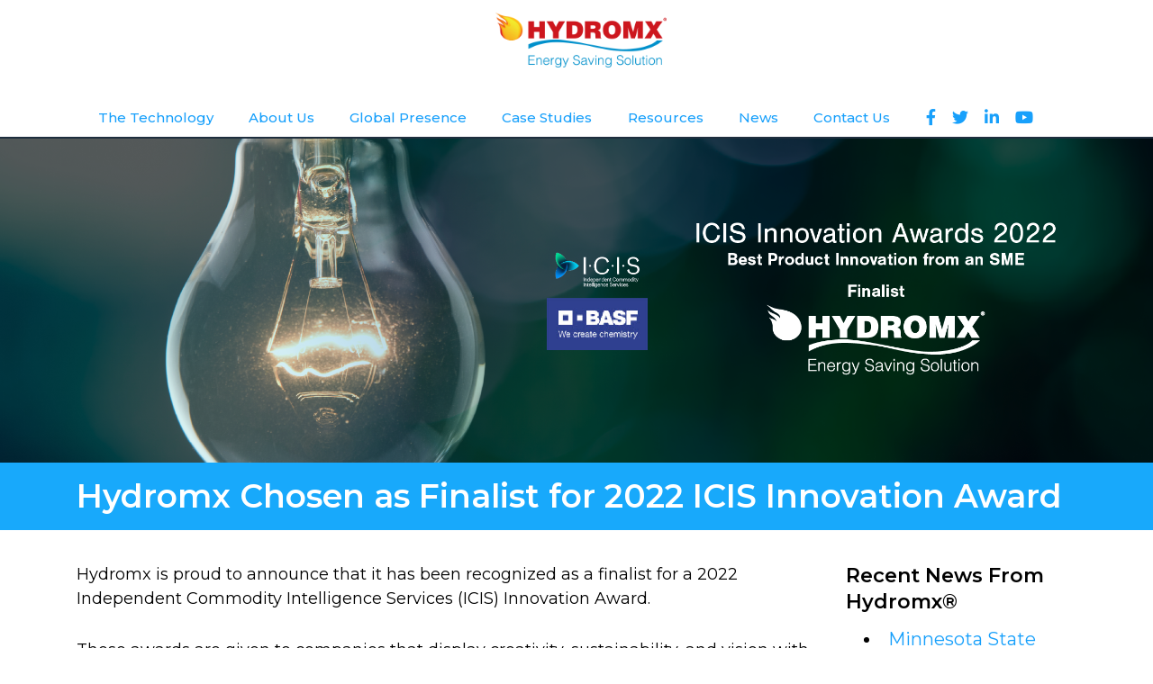

--- FILE ---
content_type: text/html; charset=UTF-8
request_url: https://www.hydromx.com/icis-award/
body_size: 48169
content:
<!DOCTYPE html>
<html lang="en-US">
<head >
<meta charset="UTF-8" />
<meta name="viewport" content="width=device-width, initial-scale=1" />
<meta name='robots' content='index, follow, max-image-preview:large, max-snippet:-1, max-video-preview:-1' />

	<!-- This site is optimized with the Yoast SEO plugin v26.8 - https://yoast.com/product/yoast-seo-wordpress/ -->
	<title>Hydromx Chosen as Finalist for 2022 ICIS Innovation Award</title>
	<meta name="description" content="Hydromx has been chosen as an ICIS Innovation award winner that displays creativity, sustainability, and advancements in the chemicals industry." />
	<link rel="canonical" href="https://www.hydromx.com/icis-award/" />
	<meta property="og:locale" content="en_US" />
	<meta property="og:type" content="article" />
	<meta property="og:title" content="Hydromx Chosen as Finalist for 2022 ICIS Innovation Award" />
	<meta property="og:description" content="Hydromx has been chosen as an ICIS Innovation award winner that displays creativity, sustainability, and advancements in the chemicals industry." />
	<meta property="og:url" content="https://www.hydromx.com/icis-award/" />
	<meta property="og:site_name" content="Hydromx" />
	<meta property="article:published_time" content="2022-07-28T19:11:41+00:00" />
	<meta property="article:modified_time" content="2022-08-25T20:48:20+00:00" />
	<meta property="og:image" content="https://www.hydromx.com/wp-content/uploads/2022/07/ICIS-hydromx-web-banner.png" />
	<meta property="og:image:width" content="1024" />
	<meta property="og:image:height" content="480" />
	<meta property="og:image:type" content="image/png" />
	<meta name="author" content="Cenk Goker" />
	<meta name="twitter:card" content="summary_large_image" />
	<meta name="twitter:label1" content="Written by" />
	<meta name="twitter:data1" content="Cenk Goker" />
	<meta name="twitter:label2" content="Est. reading time" />
	<meta name="twitter:data2" content="1 minute" />
	<script type="application/ld+json" class="yoast-schema-graph">{"@context":"https://schema.org","@graph":[{"@type":"Article","@id":"https://www.hydromx.com/icis-award/#article","isPartOf":{"@id":"https://www.hydromx.com/icis-award/"},"author":{"name":"Cenk Goker","@id":"https://www.hydromx.com/#/schema/person/61c65c4fbe2979fc2a4c0b4b0b11987f"},"headline":"Hydromx Chosen as Finalist for 2022 ICIS Innovation Award","datePublished":"2022-07-28T19:11:41+00:00","dateModified":"2022-08-25T20:48:20+00:00","mainEntityOfPage":{"@id":"https://www.hydromx.com/icis-award/"},"wordCount":221,"publisher":{"@id":"https://www.hydromx.com/#organization"},"image":{"@id":"https://www.hydromx.com/icis-award/#primaryimage"},"thumbnailUrl":"https://www.hydromx.com/wp-content/uploads/2022/07/ICIS-hydromx-web-banner.png","inLanguage":"en-US"},{"@type":"WebPage","@id":"https://www.hydromx.com/icis-award/","url":"https://www.hydromx.com/icis-award/","name":"Hydromx Chosen as Finalist for 2022 ICIS Innovation Award","isPartOf":{"@id":"https://www.hydromx.com/#website"},"primaryImageOfPage":{"@id":"https://www.hydromx.com/icis-award/#primaryimage"},"image":{"@id":"https://www.hydromx.com/icis-award/#primaryimage"},"thumbnailUrl":"https://www.hydromx.com/wp-content/uploads/2022/07/ICIS-hydromx-web-banner.png","datePublished":"2022-07-28T19:11:41+00:00","dateModified":"2022-08-25T20:48:20+00:00","description":"Hydromx has been chosen as an ICIS Innovation award winner that displays creativity, sustainability, and advancements in the chemicals industry.","breadcrumb":{"@id":"https://www.hydromx.com/icis-award/#breadcrumb"},"inLanguage":"en-US","potentialAction":[{"@type":"ReadAction","target":["https://www.hydromx.com/icis-award/"]}]},{"@type":"ImageObject","inLanguage":"en-US","@id":"https://www.hydromx.com/icis-award/#primaryimage","url":"https://www.hydromx.com/wp-content/uploads/2022/07/ICIS-hydromx-web-banner.png","contentUrl":"https://www.hydromx.com/wp-content/uploads/2022/07/ICIS-hydromx-web-banner.png","width":2400,"height":1126},{"@type":"BreadcrumbList","@id":"https://www.hydromx.com/icis-award/#breadcrumb","itemListElement":[{"@type":"ListItem","position":1,"name":"Home","item":"https://www.hydromx.com/"},{"@type":"ListItem","position":2,"name":"Hydromx Chosen as Finalist for 2022 ICIS Innovation Award"}]},{"@type":"WebSite","@id":"https://www.hydromx.com/#website","url":"https://www.hydromx.com/","name":"Hydromx","description":"Energy Saving Heat Transfer Fluid","publisher":{"@id":"https://www.hydromx.com/#organization"},"potentialAction":[{"@type":"SearchAction","target":{"@type":"EntryPoint","urlTemplate":"https://www.hydromx.com/?s={search_term_string}"},"query-input":{"@type":"PropertyValueSpecification","valueRequired":true,"valueName":"search_term_string"}}],"inLanguage":"en-US"},{"@type":"Organization","@id":"https://www.hydromx.com/#organization","name":"Hydromx","url":"https://www.hydromx.com/","logo":{"@type":"ImageObject","inLanguage":"en-US","@id":"https://www.hydromx.com/#/schema/logo/image/","url":"https://www.hydromx.com/wp-content/uploads/2021/09/hydromx_logo.png","contentUrl":"https://www.hydromx.com/wp-content/uploads/2021/09/hydromx_logo.png","width":490,"height":158,"caption":"Hydromx"},"image":{"@id":"https://www.hydromx.com/#/schema/logo/image/"}},{"@type":"Person","@id":"https://www.hydromx.com/#/schema/person/61c65c4fbe2979fc2a4c0b4b0b11987f","name":"Cenk Goker","image":{"@type":"ImageObject","inLanguage":"en-US","@id":"https://www.hydromx.com/#/schema/person/image/","url":"https://secure.gravatar.com/avatar/bc6a598bd23f3cc05417a1ee8d045de77cb551ae30fa920c53121f8fef85928a?s=96&d=mm&r=g","contentUrl":"https://secure.gravatar.com/avatar/bc6a598bd23f3cc05417a1ee8d045de77cb551ae30fa920c53121f8fef85928a?s=96&d=mm&r=g","caption":"Cenk Goker"},"url":"https://www.hydromx.com/author/cenkg/"}]}</script>
	<!-- / Yoast SEO plugin. -->


<link rel='dns-prefetch' href='//fonts.googleapis.com' />
<link rel='dns-prefetch' href='//use.fontawesome.com' />
<link rel="alternate" type="application/rss+xml" title="Hydromx &raquo; Feed" href="https://www.hydromx.com/feed/" />
<link rel="alternate" type="application/rss+xml" title="Hydromx &raquo; Comments Feed" href="https://www.hydromx.com/comments/feed/" />
<link rel="alternate" title="oEmbed (JSON)" type="application/json+oembed" href="https://www.hydromx.com/wp-json/oembed/1.0/embed?url=https%3A%2F%2Fwww.hydromx.com%2Ficis-award%2F" />
<link rel="alternate" title="oEmbed (XML)" type="text/xml+oembed" href="https://www.hydromx.com/wp-json/oembed/1.0/embed?url=https%3A%2F%2Fwww.hydromx.com%2Ficis-award%2F&#038;format=xml" />
<style id='wp-img-auto-sizes-contain-inline-css' type='text/css'>
img:is([sizes=auto i],[sizes^="auto," i]){contain-intrinsic-size:3000px 1500px}
/*# sourceURL=wp-img-auto-sizes-contain-inline-css */
</style>
<link rel='stylesheet' id='cf7ic_style-css' href='https://www.hydromx.com/wp-content/plugins/contact-form-7-image-captcha/css/cf7ic-style.css?ver=3.3.7' type='text/css' media='all' />
<link rel='stylesheet' id='pt-cv-public-style-css' href='https://www.hydromx.com/wp-content/plugins/content-views-query-and-display-post-page/public/assets/css/cv.css?ver=4.2' type='text/css' media='all' />
<link rel='stylesheet' id='pt-cv-public-pro-style-css' href='https://www.hydromx.com/wp-content/plugins/pt-content-views-pro/public/assets/css/cvpro.min.css?ver=7.2.2' type='text/css' media='all' />
<link rel='stylesheet' id='-css' href='https://www.hydromx.com/wp-content/themes/hydromx/style.css?ver=6.9' type='text/css' media='all' />
<style id='wp-emoji-styles-inline-css' type='text/css'>

	img.wp-smiley, img.emoji {
		display: inline !important;
		border: none !important;
		box-shadow: none !important;
		height: 1em !important;
		width: 1em !important;
		margin: 0 0.07em !important;
		vertical-align: -0.1em !important;
		background: none !important;
		padding: 0 !important;
	}
/*# sourceURL=wp-emoji-styles-inline-css */
</style>
<link rel='stylesheet' id='contact-form-7-css' href='https://www.hydromx.com/wp-content/plugins/contact-form-7/includes/css/styles.css?ver=6.1.3' type='text/css' media='all' />
<link rel='stylesheet' id='-fonts-css' href='https://fonts.googleapis.com/css?family=Source+Sans+Pro%3A400%2C400i%2C600%2C700&#038;display=swap&#038;ver=6.9' type='text/css' media='all' />
<link rel='stylesheet' id='dashicons-css' href='https://www.hydromx.com/wp-includes/css/dashicons.min.css?ver=6.9' type='text/css' media='all' />
<link rel='stylesheet' id='font-awesome-css' href='//use.fontawesome.com/releases/v5.8.2/css/all.css?ver=6.9' type='text/css' media='all' />
<link rel='stylesheet' id='hydromx-custom-css' href='https://www.hydromx.com/wp-content/themes/hydromx/custom.css?ver=1686861270' type='text/css' media='all' />
<link rel='stylesheet' id='hydromx-custom-ex-css' href='https://www.hydromx.com/wp-content/themes/hydromx/custom-not-mini.css?ver=1682349880' type='text/css' media='all' />
<link rel='stylesheet' id='-gutenberg-css' href='https://www.hydromx.com/wp-content/themes/hydromx/lib/gutenberg/front-end.css?ver=6.9' type='text/css' media='all' />
<style id='-gutenberg-inline-css' type='text/css'>
.ab-block-post-grid .ab-post-grid-items h2 a:hover {
	color: #0073e5;
}

.site-container .wp-block-button .wp-block-button__link {
	background-color: #0073e5;
}

.wp-block-button .wp-block-button__link:not(.has-background),
.wp-block-button .wp-block-button__link:not(.has-background):focus,
.wp-block-button .wp-block-button__link:not(.has-background):hover {
	color: #ffffff;
}

.site-container .wp-block-button.is-style-outline .wp-block-button__link {
	color: #0073e5;
}

.site-container .wp-block-button.is-style-outline .wp-block-button__link:focus,
.site-container .wp-block-button.is-style-outline .wp-block-button__link:hover {
	color: #2396ff;
}		.site-container .has-small-font-size {
			font-size: 12px;
		}		.site-container .has-normal-font-size {
			font-size: 18px;
		}		.site-container .has-large-font-size {
			font-size: 20px;
		}		.site-container .has-larger-font-size {
			font-size: 24px;
		}		.site-container .has-theme-primary-color,
		.site-container .wp-block-button .wp-block-button__link.has-theme-primary-color,
		.site-container .wp-block-button.is-style-outline .wp-block-button__link.has-theme-primary-color {
			color: #0073e5;
		}

		.site-container .has-theme-primary-background-color,
		.site-container .wp-block-button .wp-block-button__link.has-theme-primary-background-color,
		.site-container .wp-block-pullquote.is-style-solid-color.has-theme-primary-background-color {
			background-color: #0073e5;
		}		.site-container .has-theme-secondary-color,
		.site-container .wp-block-button .wp-block-button__link.has-theme-secondary-color,
		.site-container .wp-block-button.is-style-outline .wp-block-button__link.has-theme-secondary-color {
			color: #0073e5;
		}

		.site-container .has-theme-secondary-background-color,
		.site-container .wp-block-button .wp-block-button__link.has-theme-secondary-background-color,
		.site-container .wp-block-pullquote.is-style-solid-color.has-theme-secondary-background-color {
			background-color: #0073e5;
		}
/*# sourceURL=-gutenberg-inline-css */
</style>
<link rel='stylesheet' id='js_composer_front-css' href='//www.hydromx.com/wp-content/uploads/js_composer/js_composer_front_custom.css?ver=7.7.1' type='text/css' media='all' />
<script type="text/javascript" src="https://www.hydromx.com/wp-includes/js/jquery/jquery.min.js?ver=3.7.1" id="jquery-core-js"></script>
<script type="text/javascript" src="https://www.hydromx.com/wp-includes/js/jquery/jquery-migrate.min.js?ver=3.4.1" id="jquery-migrate-js"></script>
<script></script><link rel="https://api.w.org/" href="https://www.hydromx.com/wp-json/" /><link rel="alternate" title="JSON" type="application/json" href="https://www.hydromx.com/wp-json/wp/v2/posts/1665" /><link rel="EditURI" type="application/rsd+xml" title="RSD" href="https://www.hydromx.com/xmlrpc.php?rsd" />
<meta name="generator" content="WordPress 6.9" />
<link rel='shortlink' href='https://www.hydromx.com/?p=1665' />
<meta name="generator" content="Powered by WPBakery Page Builder - drag and drop page builder for WordPress."/>
<style data-type="vc_custom-css">.post-template .news-header-image {
    object-position: center !important;
}

a {
   color: rgba(24,160,251,1) !important;
}</style><link rel="icon" href="https://www.hydromx.com/wp-content/uploads/2021/09/favicon-1-75x75.png" sizes="32x32" />
<link rel="icon" href="https://www.hydromx.com/wp-content/uploads/2021/09/favicon-1.png" sizes="192x192" />
<link rel="apple-touch-icon" href="https://www.hydromx.com/wp-content/uploads/2021/09/favicon-1.png" />
<meta name="msapplication-TileImage" content="https://www.hydromx.com/wp-content/uploads/2021/09/favicon-1.png" />
<noscript><style> .wpb_animate_when_almost_visible { opacity: 1; }</style></noscript>
<!-- Global site tag (gtag.js) - Google Analytics -->
<script async src="https://www.googletagmanager.com/gtag/js?id=UA-132333590-1"></script>
<script>
  window.dataLayer = window.dataLayer || [];
  function gtag(){dataLayer.push(arguments);}
  gtag('js', new Date());

  gtag('config', 'UA-132333590-1');
</script>

<!-- Global site tag (gtag.js) - Google Analytics -->
<script async src="https://www.googletagmanager.com/gtag/js?id=G-RQ3S7BZRTW"></script>
<script>
  window.dataLayer = window.dataLayer || [];
  function gtag(){dataLayer.push(arguments);}
  gtag('js', new Date());

  gtag('config', 'G-RQ3S7BZRTW');
</script>

<!-- Hotjar Tracking Code for https://www.hydromx.com -->
<script>
    (function(h,o,t,j,a,r){
        h.hj=h.hj||function(){(h.hj.q=h.hj.q||[]).push(arguments)};
        h._hjSettings={hjid:2461145,hjsv:6};
        a=o.getElementsByTagName('head')[0];
        r=o.createElement('script');r.async=1;
        r.src=t+h._hjSettings.hjid+j+h._hjSettings.hjsv;
        a.appendChild(r);
    })(window,document,'https://static.hotjar.com/c/hotjar-','.js?sv=');
</script>

<style id='wp-block-heading-inline-css' type='text/css'>
h1:where(.wp-block-heading).has-background,h2:where(.wp-block-heading).has-background,h3:where(.wp-block-heading).has-background,h4:where(.wp-block-heading).has-background,h5:where(.wp-block-heading).has-background,h6:where(.wp-block-heading).has-background{padding:1.25em 2.375em}h1.has-text-align-left[style*=writing-mode]:where([style*=vertical-lr]),h1.has-text-align-right[style*=writing-mode]:where([style*=vertical-rl]),h2.has-text-align-left[style*=writing-mode]:where([style*=vertical-lr]),h2.has-text-align-right[style*=writing-mode]:where([style*=vertical-rl]),h3.has-text-align-left[style*=writing-mode]:where([style*=vertical-lr]),h3.has-text-align-right[style*=writing-mode]:where([style*=vertical-rl]),h4.has-text-align-left[style*=writing-mode]:where([style*=vertical-lr]),h4.has-text-align-right[style*=writing-mode]:where([style*=vertical-rl]),h5.has-text-align-left[style*=writing-mode]:where([style*=vertical-lr]),h5.has-text-align-right[style*=writing-mode]:where([style*=vertical-rl]),h6.has-text-align-left[style*=writing-mode]:where([style*=vertical-lr]),h6.has-text-align-right[style*=writing-mode]:where([style*=vertical-rl]){rotate:180deg}
/*# sourceURL=https://www.hydromx.com/wp-includes/blocks/heading/style.min.css */
</style>
<style id='wp-block-latest-posts-inline-css' type='text/css'>
.wp-block-latest-posts{box-sizing:border-box}.wp-block-latest-posts.alignleft{margin-right:2em}.wp-block-latest-posts.alignright{margin-left:2em}.wp-block-latest-posts.wp-block-latest-posts__list{list-style:none}.wp-block-latest-posts.wp-block-latest-posts__list li{clear:both;overflow-wrap:break-word}.wp-block-latest-posts.is-grid{display:flex;flex-wrap:wrap}.wp-block-latest-posts.is-grid li{margin:0 1.25em 1.25em 0;width:100%}@media (min-width:600px){.wp-block-latest-posts.columns-2 li{width:calc(50% - .625em)}.wp-block-latest-posts.columns-2 li:nth-child(2n){margin-right:0}.wp-block-latest-posts.columns-3 li{width:calc(33.33333% - .83333em)}.wp-block-latest-posts.columns-3 li:nth-child(3n){margin-right:0}.wp-block-latest-posts.columns-4 li{width:calc(25% - .9375em)}.wp-block-latest-posts.columns-4 li:nth-child(4n){margin-right:0}.wp-block-latest-posts.columns-5 li{width:calc(20% - 1em)}.wp-block-latest-posts.columns-5 li:nth-child(5n){margin-right:0}.wp-block-latest-posts.columns-6 li{width:calc(16.66667% - 1.04167em)}.wp-block-latest-posts.columns-6 li:nth-child(6n){margin-right:0}}:root :where(.wp-block-latest-posts.is-grid){padding:0}:root :where(.wp-block-latest-posts.wp-block-latest-posts__list){padding-left:0}.wp-block-latest-posts__post-author,.wp-block-latest-posts__post-date{display:block;font-size:.8125em}.wp-block-latest-posts__post-excerpt,.wp-block-latest-posts__post-full-content{margin-bottom:1em;margin-top:.5em}.wp-block-latest-posts__featured-image a{display:inline-block}.wp-block-latest-posts__featured-image img{height:auto;max-width:100%;width:auto}.wp-block-latest-posts__featured-image.alignleft{float:left;margin-right:1em}.wp-block-latest-posts__featured-image.alignright{float:right;margin-left:1em}.wp-block-latest-posts__featured-image.aligncenter{margin-bottom:1em;text-align:center}
/*# sourceURL=https://www.hydromx.com/wp-includes/blocks/latest-posts/style.min.css */
</style>
<style id='wp-block-group-inline-css' type='text/css'>
.wp-block-group{box-sizing:border-box}:where(.wp-block-group.wp-block-group-is-layout-constrained){position:relative}
/*# sourceURL=https://www.hydromx.com/wp-includes/blocks/group/style.min.css */
</style>
<style id='global-styles-inline-css' type='text/css'>
:root{--wp--preset--aspect-ratio--square: 1;--wp--preset--aspect-ratio--4-3: 4/3;--wp--preset--aspect-ratio--3-4: 3/4;--wp--preset--aspect-ratio--3-2: 3/2;--wp--preset--aspect-ratio--2-3: 2/3;--wp--preset--aspect-ratio--16-9: 16/9;--wp--preset--aspect-ratio--9-16: 9/16;--wp--preset--color--black: #000000;--wp--preset--color--cyan-bluish-gray: #abb8c3;--wp--preset--color--white: #ffffff;--wp--preset--color--pale-pink: #f78da7;--wp--preset--color--vivid-red: #cf2e2e;--wp--preset--color--luminous-vivid-orange: #ff6900;--wp--preset--color--luminous-vivid-amber: #fcb900;--wp--preset--color--light-green-cyan: #7bdcb5;--wp--preset--color--vivid-green-cyan: #00d084;--wp--preset--color--pale-cyan-blue: #8ed1fc;--wp--preset--color--vivid-cyan-blue: #0693e3;--wp--preset--color--vivid-purple: #9b51e0;--wp--preset--color--theme-primary: #0073e5;--wp--preset--color--theme-secondary: #0073e5;--wp--preset--gradient--vivid-cyan-blue-to-vivid-purple: linear-gradient(135deg,rgb(6,147,227) 0%,rgb(155,81,224) 100%);--wp--preset--gradient--light-green-cyan-to-vivid-green-cyan: linear-gradient(135deg,rgb(122,220,180) 0%,rgb(0,208,130) 100%);--wp--preset--gradient--luminous-vivid-amber-to-luminous-vivid-orange: linear-gradient(135deg,rgb(252,185,0) 0%,rgb(255,105,0) 100%);--wp--preset--gradient--luminous-vivid-orange-to-vivid-red: linear-gradient(135deg,rgb(255,105,0) 0%,rgb(207,46,46) 100%);--wp--preset--gradient--very-light-gray-to-cyan-bluish-gray: linear-gradient(135deg,rgb(238,238,238) 0%,rgb(169,184,195) 100%);--wp--preset--gradient--cool-to-warm-spectrum: linear-gradient(135deg,rgb(74,234,220) 0%,rgb(151,120,209) 20%,rgb(207,42,186) 40%,rgb(238,44,130) 60%,rgb(251,105,98) 80%,rgb(254,248,76) 100%);--wp--preset--gradient--blush-light-purple: linear-gradient(135deg,rgb(255,206,236) 0%,rgb(152,150,240) 100%);--wp--preset--gradient--blush-bordeaux: linear-gradient(135deg,rgb(254,205,165) 0%,rgb(254,45,45) 50%,rgb(107,0,62) 100%);--wp--preset--gradient--luminous-dusk: linear-gradient(135deg,rgb(255,203,112) 0%,rgb(199,81,192) 50%,rgb(65,88,208) 100%);--wp--preset--gradient--pale-ocean: linear-gradient(135deg,rgb(255,245,203) 0%,rgb(182,227,212) 50%,rgb(51,167,181) 100%);--wp--preset--gradient--electric-grass: linear-gradient(135deg,rgb(202,248,128) 0%,rgb(113,206,126) 100%);--wp--preset--gradient--midnight: linear-gradient(135deg,rgb(2,3,129) 0%,rgb(40,116,252) 100%);--wp--preset--font-size--small: 12px;--wp--preset--font-size--medium: 20px;--wp--preset--font-size--large: 20px;--wp--preset--font-size--x-large: 42px;--wp--preset--font-size--normal: 18px;--wp--preset--font-size--larger: 24px;--wp--preset--spacing--20: 0.44rem;--wp--preset--spacing--30: 0.67rem;--wp--preset--spacing--40: 1rem;--wp--preset--spacing--50: 1.5rem;--wp--preset--spacing--60: 2.25rem;--wp--preset--spacing--70: 3.38rem;--wp--preset--spacing--80: 5.06rem;--wp--preset--shadow--natural: 6px 6px 9px rgba(0, 0, 0, 0.2);--wp--preset--shadow--deep: 12px 12px 50px rgba(0, 0, 0, 0.4);--wp--preset--shadow--sharp: 6px 6px 0px rgba(0, 0, 0, 0.2);--wp--preset--shadow--outlined: 6px 6px 0px -3px rgb(255, 255, 255), 6px 6px rgb(0, 0, 0);--wp--preset--shadow--crisp: 6px 6px 0px rgb(0, 0, 0);}:where(.is-layout-flex){gap: 0.5em;}:where(.is-layout-grid){gap: 0.5em;}body .is-layout-flex{display: flex;}.is-layout-flex{flex-wrap: wrap;align-items: center;}.is-layout-flex > :is(*, div){margin: 0;}body .is-layout-grid{display: grid;}.is-layout-grid > :is(*, div){margin: 0;}:where(.wp-block-columns.is-layout-flex){gap: 2em;}:where(.wp-block-columns.is-layout-grid){gap: 2em;}:where(.wp-block-post-template.is-layout-flex){gap: 1.25em;}:where(.wp-block-post-template.is-layout-grid){gap: 1.25em;}.has-black-color{color: var(--wp--preset--color--black) !important;}.has-cyan-bluish-gray-color{color: var(--wp--preset--color--cyan-bluish-gray) !important;}.has-white-color{color: var(--wp--preset--color--white) !important;}.has-pale-pink-color{color: var(--wp--preset--color--pale-pink) !important;}.has-vivid-red-color{color: var(--wp--preset--color--vivid-red) !important;}.has-luminous-vivid-orange-color{color: var(--wp--preset--color--luminous-vivid-orange) !important;}.has-luminous-vivid-amber-color{color: var(--wp--preset--color--luminous-vivid-amber) !important;}.has-light-green-cyan-color{color: var(--wp--preset--color--light-green-cyan) !important;}.has-vivid-green-cyan-color{color: var(--wp--preset--color--vivid-green-cyan) !important;}.has-pale-cyan-blue-color{color: var(--wp--preset--color--pale-cyan-blue) !important;}.has-vivid-cyan-blue-color{color: var(--wp--preset--color--vivid-cyan-blue) !important;}.has-vivid-purple-color{color: var(--wp--preset--color--vivid-purple) !important;}.has-black-background-color{background-color: var(--wp--preset--color--black) !important;}.has-cyan-bluish-gray-background-color{background-color: var(--wp--preset--color--cyan-bluish-gray) !important;}.has-white-background-color{background-color: var(--wp--preset--color--white) !important;}.has-pale-pink-background-color{background-color: var(--wp--preset--color--pale-pink) !important;}.has-vivid-red-background-color{background-color: var(--wp--preset--color--vivid-red) !important;}.has-luminous-vivid-orange-background-color{background-color: var(--wp--preset--color--luminous-vivid-orange) !important;}.has-luminous-vivid-amber-background-color{background-color: var(--wp--preset--color--luminous-vivid-amber) !important;}.has-light-green-cyan-background-color{background-color: var(--wp--preset--color--light-green-cyan) !important;}.has-vivid-green-cyan-background-color{background-color: var(--wp--preset--color--vivid-green-cyan) !important;}.has-pale-cyan-blue-background-color{background-color: var(--wp--preset--color--pale-cyan-blue) !important;}.has-vivid-cyan-blue-background-color{background-color: var(--wp--preset--color--vivid-cyan-blue) !important;}.has-vivid-purple-background-color{background-color: var(--wp--preset--color--vivid-purple) !important;}.has-black-border-color{border-color: var(--wp--preset--color--black) !important;}.has-cyan-bluish-gray-border-color{border-color: var(--wp--preset--color--cyan-bluish-gray) !important;}.has-white-border-color{border-color: var(--wp--preset--color--white) !important;}.has-pale-pink-border-color{border-color: var(--wp--preset--color--pale-pink) !important;}.has-vivid-red-border-color{border-color: var(--wp--preset--color--vivid-red) !important;}.has-luminous-vivid-orange-border-color{border-color: var(--wp--preset--color--luminous-vivid-orange) !important;}.has-luminous-vivid-amber-border-color{border-color: var(--wp--preset--color--luminous-vivid-amber) !important;}.has-light-green-cyan-border-color{border-color: var(--wp--preset--color--light-green-cyan) !important;}.has-vivid-green-cyan-border-color{border-color: var(--wp--preset--color--vivid-green-cyan) !important;}.has-pale-cyan-blue-border-color{border-color: var(--wp--preset--color--pale-cyan-blue) !important;}.has-vivid-cyan-blue-border-color{border-color: var(--wp--preset--color--vivid-cyan-blue) !important;}.has-vivid-purple-border-color{border-color: var(--wp--preset--color--vivid-purple) !important;}.has-vivid-cyan-blue-to-vivid-purple-gradient-background{background: var(--wp--preset--gradient--vivid-cyan-blue-to-vivid-purple) !important;}.has-light-green-cyan-to-vivid-green-cyan-gradient-background{background: var(--wp--preset--gradient--light-green-cyan-to-vivid-green-cyan) !important;}.has-luminous-vivid-amber-to-luminous-vivid-orange-gradient-background{background: var(--wp--preset--gradient--luminous-vivid-amber-to-luminous-vivid-orange) !important;}.has-luminous-vivid-orange-to-vivid-red-gradient-background{background: var(--wp--preset--gradient--luminous-vivid-orange-to-vivid-red) !important;}.has-very-light-gray-to-cyan-bluish-gray-gradient-background{background: var(--wp--preset--gradient--very-light-gray-to-cyan-bluish-gray) !important;}.has-cool-to-warm-spectrum-gradient-background{background: var(--wp--preset--gradient--cool-to-warm-spectrum) !important;}.has-blush-light-purple-gradient-background{background: var(--wp--preset--gradient--blush-light-purple) !important;}.has-blush-bordeaux-gradient-background{background: var(--wp--preset--gradient--blush-bordeaux) !important;}.has-luminous-dusk-gradient-background{background: var(--wp--preset--gradient--luminous-dusk) !important;}.has-pale-ocean-gradient-background{background: var(--wp--preset--gradient--pale-ocean) !important;}.has-electric-grass-gradient-background{background: var(--wp--preset--gradient--electric-grass) !important;}.has-midnight-gradient-background{background: var(--wp--preset--gradient--midnight) !important;}.has-small-font-size{font-size: var(--wp--preset--font-size--small) !important;}.has-medium-font-size{font-size: var(--wp--preset--font-size--medium) !important;}.has-large-font-size{font-size: var(--wp--preset--font-size--large) !important;}.has-x-large-font-size{font-size: var(--wp--preset--font-size--x-large) !important;}
/*# sourceURL=global-styles-inline-css */
</style>
</head>
<body class="wp-singular post-template post-template-page-templates post-template-single-post-with-right-col post-template-page-templatessingle-post-with-right-col-php single single-post postid-1665 single-format-standard wp-custom-logo wp-embed-responsive wp-theme-genesis wp-child-theme-hydromx header-full-width content-sidebar genesis-breadcrumbs-hidden genesis-footer-widgets-visible has-no-blocks wpb-js-composer js-comp-ver-7.7.1 vc_responsive"><a href="#0" class="site-back" title="Return To Top"></a><div class="site-container"><ul class="genesis-skip-link"><li><a href="#genesis-nav-primary" class="screen-reader-shortcut"> Skip to primary navigation</a></li><li><a href="#genesis-content" class="screen-reader-shortcut"> Skip to main content</a></li><li><a href="#genesis-sidebar-primary" class="screen-reader-shortcut"> Skip to primary sidebar</a></li><li><a href="#genesis-footer-widgets" class="screen-reader-shortcut"> Skip to footer</a></li></ul><header class="site-header"><div class="wrap"><div class="title-area"><a href="https://www.hydromx.com/" class="custom-logo-link" rel="home"><img width="490" height="158" src="https://www.hydromx.com/wp-content/uploads/2021/09/hydromx_logo.png" class="custom-logo" alt="Hydromx - Energy Saving Heat Transfer Fluid" decoding="async" fetchpriority="high" srcset="https://www.hydromx.com/wp-content/uploads/2021/09/hydromx_logo.png 490w, https://www.hydromx.com/wp-content/uploads/2021/09/hydromx_logo-300x97.png 300w, https://www.hydromx.com/wp-content/uploads/2021/09/hydromx_logo-420x135.png 420w" sizes="(max-width: 490px) 100vw, 490px" /></a><p class="site-title">Hydromx</p><p class="site-description">Energy Saving Heat Transfer Fluid</p></div><nav class="nav-primary" aria-label="Main" id="genesis-nav-primary"><div class="wrap"><ul id="menu-main-menu" class="menu genesis-nav-menu menu-primary js-superfish"><li id="menu-item-56" class="menu-item menu-item-type-post_type menu-item-object-page menu-item-56"><a href="https://www.hydromx.com/our-solution/"><span >The Technology</span></a></li>
<li id="menu-item-55" class="menu-item menu-item-type-post_type menu-item-object-page menu-item-55"><a href="https://www.hydromx.com/about-us/"><span >About Us</span></a></li>
<li id="menu-item-3288" class="menu-item menu-item-type-post_type menu-item-object-page menu-item-3288"><a href="https://www.hydromx.com/global-presence/"><span >Global Presence</span></a></li>
<li id="menu-item-53" class="menu-item menu-item-type-post_type menu-item-object-page menu-item-53"><a href="https://www.hydromx.com/case-studies/"><span >Case Studies</span></a></li>
<li id="menu-item-52" class="menu-item menu-item-type-post_type menu-item-object-page menu-item-52"><a href="https://www.hydromx.com/resources/"><span >Resources</span></a></li>
<li id="menu-item-3176" class="menu-item menu-item-type-post_type menu-item-object-page menu-item-3176"><a href="https://www.hydromx.com/news/"><span >News</span></a></li>
<li id="menu-item-51" class="menu-item menu-item-type-post_type menu-item-object-page menu-item-51"><a href="https://www.hydromx.com/contact-us/"><span >Contact Us</span></a></li>
<div class="nav-socials"><a href="https://www.facebook.com/hydromx/" target="_blank" class="menu-social menu-social-first" title="Hydromx on Facebook"><i class="fab fa-facebook-f" aria-hidden="true"></i></a><a href="https://twitter.com/Hydromx" target="_blank" class="menu-social" title="Hydromx on Twitter"><i class="fab fa-twitter" aria-hidden="true"></i></a><a href="https://www.linkedin.com/company/istanbul-kurumsal-a-s-/" target="_blank" class="menu-social" title="Hydromx on LinkedIn"><i class="fab fa-linkedin-in" aria-hidden="true"></i></a><a href="https://www.youtube.com/channel/UCxLuWcCMldr4nxSFu-OoXWQ" target="_blank" class="menu-social" title="Hydromx on YouTube"><i class="fab fa-youtube" aria-hidden="true"></i></a><div></ul></div></nav></div></header><div class="site-inner full" aria-label="Hydromx Chosen as Finalist for 2022 ICIS Innovation Award" id="genesis-content"><img width="2400" height="1126" src="https://www.hydromx.com/wp-content/uploads/2022/07/ICIS-hydromx-web-banner.png" class="news-header-image wp-post-image" alt="" decoding="async" />
<div class="blue-header"><div class="inner-content"><div class="content"><h1>
Hydromx Chosen as Finalist for 2022 ICIS Innovation Award</h1></div></div></div>


<div class="inner-content">
<main class="content">
<article class="post type-post status-publish format-standard entry news">


<div class="three-fourths first">
<div class="wpb-content-wrapper"><div class="vc_row wpb_row vc_row-fluid"><div class="wpb_column vc_column_container vc_col-sm-12"><div class="vc_column-inner "><div class="wpb_wrapper">
	<div class="wpb_text_column wpb_content_element" >
		<div class="wpb_wrapper">
			<p>Hydromx is proud to announce that it has been recognized as a finalist for a 2022 Independent Commodity Intelligence Services (ICIS) Innovation Award.</p>
<p>These awards are given to companies that display creativity, sustainability, and vision with their advancements in the chemicals industry. The revolutionary Hydromx heat transfer nanofluid was among five technologies recognized in the <a href="https://events.icis.com/ehome/innovationawards/200542435/">Best Product Innovation from a Small-to-Medium Enterprise</a> category.</p>
<p>Others selected as ICIS 2022 award winners and finalists represent some of the world&#8217;s most established, innovative, and well-known chemical engineering firms.</p>
<p>“We are honored to be recognized by ICIS and to be in the company of the other extraordinary winners and finalists,” says Hydromx CEO Berkin Arikan. “These awards are highly respected in the chemical industry and it gives us immense pride that ICIS has named Hydromx as a leader in sustainability.”</p>
<p>This is just the latest industry accolade for Hydromx’s energy-saving technology. Earlier this year, Hydromx was <a href="https://www.hydromx.com/uk-green-building-council-recognizes-hydromx/">selected by the UK Green Building Council</a> as a product that can “radically improve the sustainability of the built environment.” It was also chosen by the <a href="https://www.hydromx.com/nyc-accelerator-award-hydromx/">New York City mayor’s office of climate and sustainability</a> as an official service provider in its program to cut building emissions.</p>

		</div>
	</div>
</div></div></div></div>
</div></div>
<div class="one-fourth">
<aside class="sidebar sidebar-primary widget-area" role="complementary" aria-label="Primary Sidebar" id="genesis-sidebar-primary"><h2 class="genesis-sidebar-title screen-reader-text">Primary Sidebar</h2><section id="block-3" class="widget widget_block"><div class="widget-wrap"><div class="wp-block-group"><div class="wp-block-group__inner-container is-layout-flow wp-block-group-is-layout-flow"><h2 class="wp-block-heading">Recent News From Hydromx&reg;</h2><ul class="wp-block-latest-posts__list wp-block-latest-posts"><li><a class="wp-block-latest-posts__post-title" href="https://www.hydromx.com/minnesota-state-card-grant-independent-testing/">Minnesota State CARD Grant Independent Testing</a></li>
<li><a class="wp-block-latest-posts__post-title" href="https://www.hydromx.com/2020-carbon-neutrality-innovation-challenge/">Hydromx Wins the 2020 Carbon Neutrality Innovation Challenge</a></li>
<li><a class="wp-block-latest-posts__post-title" href="https://www.hydromx.com/diocese-turns-to-hydromx-to-improve-eco-performance-of-listed-heritage-site/">Diocese turns to Hydromx to improve eco performance of listed heritage site</a></li>
<li><a class="wp-block-latest-posts__post-title" href="https://www.hydromx.com/dioceses-bold-and-innovative-eco-approach-for-heritage-site-net-zero-project/">Diocese’s ‘bold and innovative’ eco approach for heritage site net zero project</a></li>
<li><a class="wp-block-latest-posts__post-title" href="https://www.hydromx.com/calls-for-london-mayor-to-extend-greener-schools-initiative-to-fresh-tech/">Calls for London Mayor to extend Greener Schools initiative to fresh tech</a></li>
</ul></div></div></div></section>
</aside></div>


</article>
</main>
</div>

</div><div class="footer-widgets" id="genesis-footer-widgets"><h2 class="genesis-sidebar-title screen-reader-text">Footer</h2><div class="wrap"><div class="widget-area footer-widgets-1 footer-widget-area"><section id="nav_menu-2" class="widget widget_nav_menu"><div class="widget-wrap"><div class="menu-footer-menu-left-container"><ul id="menu-footer-menu-left" class="menu"><li id="menu-item-84" class="menu-item menu-item-type-post_type menu-item-object-page menu-item-84"><a href="https://www.hydromx.com/about-us/">About Us</a></li>
<li id="menu-item-85" class="menu-item menu-item-type-post_type menu-item-object-page menu-item-85"><a href="https://www.hydromx.com/our-solution/">Our Solution</a></li>
<li id="menu-item-83" class="menu-item menu-item-type-post_type menu-item-object-page menu-item-83"><a href="https://www.hydromx.com/case-studies/">Case Studies</a></li>
</ul></div></div></section>
</div><div class="widget-area footer-widgets-2 footer-widget-area"><section id="custom_html-4" class="widget_text widget widget_custom_html"><div class="widget_text widget-wrap"><div class="textwidget custom-html-widget"><p>
	<a href="https://www.hydromx.com"><img src="https://www.hydromx.com/wp-content/uploads/2021/09/cropped-hydromx_logo_320.png" alt="Hydromx"></a>
</p></div></div></section>
</div><div class="widget-area footer-widgets-3 footer-widget-area"><section id="nav_menu-3" class="widget widget_nav_menu"><div class="widget-wrap"><div class="menu-footer-menu-right-container"><ul id="menu-footer-menu-right" class="menu"><li id="menu-item-80" class="menu-item menu-item-type-post_type menu-item-object-page menu-item-80"><a href="https://www.hydromx.com/resources/">Resources</a></li>
<li id="menu-item-81" class="menu-item menu-item-type-post_type menu-item-object-page menu-item-81"><a href="https://www.hydromx.com/contact-us/">Contact Us</a></li>
<li id="menu-item-3289" class="menu-item menu-item-type-post_type menu-item-object-page menu-item-3289"><a href="https://www.hydromx.com/global-presence/">Global Presence</a></li>
</ul></div></div></section>
</div></div></div><div class="after-footer"><div class="footer-border"><div class="widget-area"><div class="wrap after-footer-left"><section id="custom_html-2" class="widget_text widget widget_custom_html"><div class="widget_text widget-wrap"><div class="textwidget custom-html-widget"><p>
58-75 57TH ROAD<br>
MASPETH, NY 11378<br>
<a href="mailto:info@hydromx.com">INFO@HYDROMX.COM</a></p></div></div></section>
</div></div><div class="widget-area"><div class="wrap after-footer-right"><section id="custom_html-3" class="widget_text widget widget_custom_html"><div class="widget_text widget-wrap"><div class="textwidget custom-html-widget"><p>
+1 (718) 381 0351<br>
TOLL FREE +1(844) 449 3766 /<br>
+1(844) 4HYDROMX	
</p></div></div></section>
</div></div></div></div><div style="clear: both; height: 1px;"></div><footer class="site-footer"><div class="wrap"><p><a href="https://www.facebook.com/hydromx/" target="_blank" class="menu-social menu-social-first" title="Hydromx on Facebook"><i class="fab fa-facebook-f"></i></a><a href="https://twitter.com/Hydromx" target="_blank" class="menu-social" title="Hydromx on Twitter"><i class="fab fa-twitter"></i></a><a href="https://www.linkedin.com/company/istanbul-kurumsal-a-s-/" target="_blank" class="menu-social" title="Hydromx on LinkedIn"><i class="fab fa-linkedin-in"></i></a><a href="https://www.youtube.com/channel/UCxLuWcCMldr4nxSFu-OoXWQ" target="_blank" class="menu-social" title="Hydromx on YouTube"><i class="fab fa-youtube"></i></a></p>
<p><a href="https://www.hydromx.com/privacy-policy/">Privacy Policy</a></p>
<p>, &#xA9;&nbsp;2026</p></div></footer></div><script type="speculationrules">
{"prefetch":[{"source":"document","where":{"and":[{"href_matches":"/*"},{"not":{"href_matches":["/wp-*.php","/wp-admin/*","/wp-content/uploads/*","/wp-content/*","/wp-content/plugins/*","/wp-content/themes/hydromx/*","/wp-content/themes/genesis/*","/*\\?(.+)"]}},{"not":{"selector_matches":"a[rel~=\"nofollow\"]"}},{"not":{"selector_matches":".no-prefetch, .no-prefetch a"}}]},"eagerness":"conservative"}]}
</script>
<!-- START Smith.ai Hydromx Chat -->
<script type="text/javascript">
window.SMITH={},window.SMITH.smithChatAccount="5a601d8c-b7ca-4204-82bb-ed7e298fb773",window.SMITH.baseUrl="https://app.smith.ai"; var script=document.createElement("script"); script.async=!0, script.type="text/javascript",script.src="https://app.smith.ai/chat/widget-latest.js",document.getElementsByTagName("HEAD").item(0).appendChild(script);
</script>
<!-- END Smith.ai Hydromx Chat --><script type="text/html" id="wpb-modifications"> window.wpbCustomElement = 1; </script><script type="text/javascript" src="https://www.hydromx.com/wp-includes/js/dist/hooks.min.js?ver=dd5603f07f9220ed27f1" id="wp-hooks-js"></script>
<script type="text/javascript" src="https://www.hydromx.com/wp-includes/js/dist/i18n.min.js?ver=c26c3dc7bed366793375" id="wp-i18n-js"></script>
<script type="text/javascript" id="wp-i18n-js-after">
/* <![CDATA[ */
wp.i18n.setLocaleData( { 'text direction\u0004ltr': [ 'ltr' ] } );
//# sourceURL=wp-i18n-js-after
/* ]]> */
</script>
<script type="text/javascript" src="https://www.hydromx.com/wp-content/plugins/contact-form-7/includes/swv/js/index.js?ver=6.1.3" id="swv-js"></script>
<script type="text/javascript" id="contact-form-7-js-before">
/* <![CDATA[ */
var wpcf7 = {
    "api": {
        "root": "https:\/\/www.hydromx.com\/wp-json\/",
        "namespace": "contact-form-7\/v1"
    }
};
//# sourceURL=contact-form-7-js-before
/* ]]> */
</script>
<script type="text/javascript" src="https://www.hydromx.com/wp-content/plugins/contact-form-7/includes/js/index.js?ver=6.1.3" id="contact-form-7-js"></script>
<script type="text/javascript" id="pt-cv-content-views-script-js-extra">
/* <![CDATA[ */
var PT_CV_PUBLIC = {"_prefix":"pt-cv-","page_to_show":"5","_nonce":"b684332791","is_admin":"","is_mobile":"","ajaxurl":"https://www.hydromx.com/wp-admin/admin-ajax.php","lang":"","loading_image_src":"[data-uri]","is_mobile_tablet":"","sf_no_post_found":"No posts found.","lf__separator":","};
var PT_CV_PAGINATION = {"first":"\u00ab","prev":"\u2039","next":"\u203a","last":"\u00bb","goto_first":"Go to first page","goto_prev":"Go to previous page","goto_next":"Go to next page","goto_last":"Go to last page","current_page":"Current page is","goto_page":"Go to page"};
//# sourceURL=pt-cv-content-views-script-js-extra
/* ]]> */
</script>
<script type="text/javascript" src="https://www.hydromx.com/wp-content/plugins/content-views-query-and-display-post-page/public/assets/js/cv.js?ver=4.2" id="pt-cv-content-views-script-js"></script>
<script type="text/javascript" src="https://www.hydromx.com/wp-content/plugins/pt-content-views-pro/public/assets/js/cvpro.min.js?ver=7.2.2" id="pt-cv-public-pro-script-js"></script>
<script type="text/javascript" src="https://www.hydromx.com/wp-includes/js/hoverIntent.min.js?ver=1.10.2" id="hoverIntent-js"></script>
<script type="text/javascript" src="https://www.hydromx.com/wp-content/themes/genesis/lib/js/menu/superfish.min.js?ver=1.7.10" id="superfish-js"></script>
<script type="text/javascript" src="https://www.hydromx.com/wp-content/themes/genesis/lib/js/menu/superfish.args.min.js?ver=3.6.1" id="superfish-args-js"></script>
<script type="text/javascript" src="https://www.hydromx.com/wp-content/themes/genesis/lib/js/skip-links.min.js?ver=3.6.1" id="skip-links-js"></script>
<script type="text/javascript" src="https://www.hydromx.com/wp-content/themes/hydromx/js/site-back.js?ver=1.0" id="site-back-js"></script>
<script type="text/javascript" src="https://www.hydromx.com/wp-content/themes/hydromx/js/responsive-menus.js?ver=1.01" id="genesis-sample-responsive-menu-js"></script>
<script type="text/javascript" src="https://www.hydromx.com/wp-content/themes/hydromx/js/dist-highlight.js?ver=1.0" id="dist-highlight-js"></script>
<script type="text/javascript" src="https://www.hydromx.com/wp-content/themes/hydromx/js/testimonialToggle.js?ver=1.01" id="testimonialToggle-js"></script>
<script type="text/javascript" src="https://www.hydromx.com/wp-content/themes/hydromx/js/make-accessible.js?ver=1.09" id="make-accessible-js"></script>
<script type="text/javascript" id="hydromx-responsive-menu-js-extra">
/* <![CDATA[ */
var genesis_responsive_menu = {"mainMenu":"","menuIconClass":"dashicons-before dashicons-menu","subMenu":"Submenu","subMenuIconClass":"dashicons-before dashicons-arrow-down-alt2","menuClasses":{"others":[".nav-primary"]}};
//# sourceURL=hydromx-responsive-menu-js-extra
/* ]]> */
</script>
<script type="text/javascript" src="https://www.hydromx.com/wp-content/themes/genesis/lib/js/menu/responsive-menus.min.js?ver=1.1.3" id="hydromx-responsive-menu-js"></script>
<script type="text/javascript" src="https://www.hydromx.com/wp-content/plugins/js_composer/assets/js/dist/js_composer_front.min.js?ver=7.7.1" id="wpb_composer_front_js-js"></script>
<script id="wp-emoji-settings" type="application/json">
{"baseUrl":"https://s.w.org/images/core/emoji/17.0.2/72x72/","ext":".png","svgUrl":"https://s.w.org/images/core/emoji/17.0.2/svg/","svgExt":".svg","source":{"concatemoji":"https://www.hydromx.com/wp-includes/js/wp-emoji-release.min.js?ver=6.9"}}
</script>
<script type="module">
/* <![CDATA[ */
/*! This file is auto-generated */
const a=JSON.parse(document.getElementById("wp-emoji-settings").textContent),o=(window._wpemojiSettings=a,"wpEmojiSettingsSupports"),s=["flag","emoji"];function i(e){try{var t={supportTests:e,timestamp:(new Date).valueOf()};sessionStorage.setItem(o,JSON.stringify(t))}catch(e){}}function c(e,t,n){e.clearRect(0,0,e.canvas.width,e.canvas.height),e.fillText(t,0,0);t=new Uint32Array(e.getImageData(0,0,e.canvas.width,e.canvas.height).data);e.clearRect(0,0,e.canvas.width,e.canvas.height),e.fillText(n,0,0);const a=new Uint32Array(e.getImageData(0,0,e.canvas.width,e.canvas.height).data);return t.every((e,t)=>e===a[t])}function p(e,t){e.clearRect(0,0,e.canvas.width,e.canvas.height),e.fillText(t,0,0);var n=e.getImageData(16,16,1,1);for(let e=0;e<n.data.length;e++)if(0!==n.data[e])return!1;return!0}function u(e,t,n,a){switch(t){case"flag":return n(e,"\ud83c\udff3\ufe0f\u200d\u26a7\ufe0f","\ud83c\udff3\ufe0f\u200b\u26a7\ufe0f")?!1:!n(e,"\ud83c\udde8\ud83c\uddf6","\ud83c\udde8\u200b\ud83c\uddf6")&&!n(e,"\ud83c\udff4\udb40\udc67\udb40\udc62\udb40\udc65\udb40\udc6e\udb40\udc67\udb40\udc7f","\ud83c\udff4\u200b\udb40\udc67\u200b\udb40\udc62\u200b\udb40\udc65\u200b\udb40\udc6e\u200b\udb40\udc67\u200b\udb40\udc7f");case"emoji":return!a(e,"\ud83e\u1fac8")}return!1}function f(e,t,n,a){let r;const o=(r="undefined"!=typeof WorkerGlobalScope&&self instanceof WorkerGlobalScope?new OffscreenCanvas(300,150):document.createElement("canvas")).getContext("2d",{willReadFrequently:!0}),s=(o.textBaseline="top",o.font="600 32px Arial",{});return e.forEach(e=>{s[e]=t(o,e,n,a)}),s}function r(e){var t=document.createElement("script");t.src=e,t.defer=!0,document.head.appendChild(t)}a.supports={everything:!0,everythingExceptFlag:!0},new Promise(t=>{let n=function(){try{var e=JSON.parse(sessionStorage.getItem(o));if("object"==typeof e&&"number"==typeof e.timestamp&&(new Date).valueOf()<e.timestamp+604800&&"object"==typeof e.supportTests)return e.supportTests}catch(e){}return null}();if(!n){if("undefined"!=typeof Worker&&"undefined"!=typeof OffscreenCanvas&&"undefined"!=typeof URL&&URL.createObjectURL&&"undefined"!=typeof Blob)try{var e="postMessage("+f.toString()+"("+[JSON.stringify(s),u.toString(),c.toString(),p.toString()].join(",")+"));",a=new Blob([e],{type:"text/javascript"});const r=new Worker(URL.createObjectURL(a),{name:"wpTestEmojiSupports"});return void(r.onmessage=e=>{i(n=e.data),r.terminate(),t(n)})}catch(e){}i(n=f(s,u,c,p))}t(n)}).then(e=>{for(const n in e)a.supports[n]=e[n],a.supports.everything=a.supports.everything&&a.supports[n],"flag"!==n&&(a.supports.everythingExceptFlag=a.supports.everythingExceptFlag&&a.supports[n]);var t;a.supports.everythingExceptFlag=a.supports.everythingExceptFlag&&!a.supports.flag,a.supports.everything||((t=a.source||{}).concatemoji?r(t.concatemoji):t.wpemoji&&t.twemoji&&(r(t.twemoji),r(t.wpemoji)))});
//# sourceURL=https://www.hydromx.com/wp-includes/js/wp-emoji-loader.min.js
/* ]]> */
</script>
<script></script></body></html>


--- FILE ---
content_type: text/css
request_url: https://www.hydromx.com/wp-content/themes/hydromx/style.css?ver=6.9
body_size: 54714
content:
@import "https://fonts.googleapis.com/css2?family=Montserrat:ital,wght@0,300;0,400;0,500;0,600;1,300;1,400;1,500;1,600&display=swap";html{line-height:1.15;-webkit-text-size-adjust:100%}body{margin:0}main{display:block}h1{font-size:2em;margin:.67em 0}hr{box-sizing:content-box;height:0;overflow:visible}pre{font-family:monospace,monospace;font-size:1em}a{background-color:transparent}abbr[title]{border-bottom:none;text-decoration:underline;text-decoration:underline dotted}b,strong{font-weight:bolder}code,kbd,samp{font-family:monospace,monospace;font-size:1em}small{font-size:80%}sub,sup{font-size:75%;line-height:0;position:relative;vertical-align:baseline}sub{bottom:-.25em}sup{top:-.5em}img{border-style:none}button,input,optgroup,select,textarea{font-family:inherit;font-size:100%;line-height:1.15;margin:0}button,input{overflow:visible}button,select{text-transform:none}[type=button],[type=reset],[type=submit],button{-webkit-appearance:button}[type=button]::-moz-focus-inner,[type=reset]::-moz-focus-inner,[type=submit]::-moz-focus-inner,button::-moz-focus-inner{border-style:none;padding:0}[type=button]:-moz-focusring,[type=reset]:-moz-focusring,[type=submit]:-moz-focusring,button:-moz-focusring{outline:1px dotted ButtonText}fieldset{padding:.35em .75em .625em}legend{box-sizing:border-box;color:inherit;display:table;max-width:100%;padding:0;white-space:normal}progress{vertical-align:baseline}textarea{overflow:auto}[type=checkbox],[type=radio]{box-sizing:border-box;padding:0}[type=number]::-webkit-inner-spin-button,[type=number]::-webkit-outer-spin-button{height:auto}[type=search]{-webkit-appearance:textfield;outline-offset:-2px}[type=search]::-webkit-search-decoration{-webkit-appearance:none}::-webkit-file-upload-button{-webkit-appearance:button;font:inherit}details{display:block}summary{display:list-item}[hidden],template{display:none}html{box-sizing:border-box;scroll-behavior:smooth}*,::before,::after{box-sizing:inherit}.author-box::before,.clearfix::before,.entry::before,.entry-content::before,.footer-widgets::before,.nav-primary::before,.nav-secondary::before,.pagination::before,.site-container::before,.site-footer::before,.site-header::before,.site-inner::before,.widget::before,.wrap::before{content:" ";display:table}.author-box::after,.clearfix::after,.entry::after,.entry-content::after,.footer-widgets::after,.nav-primary::after,.nav-secondary::after,.pagination::after,.site-container::after,.site-footer::after,.site-header::after,.site-inner::after,.widget::after,.wrap::after{clear:both;content:" ";display:table}html{-moz-osx-font-smoothing:grayscale;-webkit-font-smoothing:antialiased}body{background-color:#fff;color:#000;font-family:'Montserrat',sans-serif;font-size:20px;font-weight:400;line-height:1.5;margin:0;overflow-x:hidden}button,input:focus,input[type="button"],input[type="reset"],input[type="submit"],textarea:focus,.button,.gallery img{transition:all .2s ease-in-out}a{color:rgba(24,160,251,1);text-decoration:none;font-weight:600;transition:color .3s ease-in-out,background-color .3s ease-in-out}a:focus,a:hover{color:rgba(24,160,251,0.75);font-weight:600;text-decoration:none}p{margin:0 0 30px;padding:0}ol,ul{margin:0;padding:0}li{list-style-type:none}hr{border:none;border-collapse:collapse;border-top:1px solid #eee;clear:both;margin:30px 0}b,strong{font-weight:700}blockquote,cite,em,i{font-style:italic}mark{background:#ddd;color:#333}blockquote{margin:30px}h1,h2,h3,h4,h5,h6{font-family:'Montserrat',sans-serif;font-weight:600;line-height:1.2;margin:0 0 20px}h1{font-size:36px;color:rgba(27,160,251,1.0);font-weight:600}.home-page h1{font-size:36px;text-transform:uppercase;color:rgba(27,160,251,1.0);font-weight:700;margin-top:36px}h2{font-size:30px;font-weight:600;text-transform:none;color:rgba(27,160,251,1.0);line-height:1.33;margin-bottom:12px}h3{font-size:27px;color:rgba(27,160,251,1.0);margin-bottom:12px}h4{font-size:24px;font-weight:500;color:rgba(0,0,0,0.8)}.entry-content h3,.entry-content h4{font-weight:600}.entry-content h4{margin-top:40px}h5{font-size:22px}h6{font-size:20px}p{font-size:18px!important}embed,iframe,img,object,video,.wp-caption{max-width:100%}img{height:auto;vertical-align:top}figure{margin:0}.gallery{overflow:hidden}.gallery img{border:1px solid #eee;height:auto;padding:4px}.gallery img:focus,.gallery img:hover{border:1px solid #999;outline:none}.gallery-columns-1 .gallery-item{width:100%}.gallery-columns-2 .gallery-item{width:50%}.gallery-columns-3 .gallery-item{width:33%}.gallery-columns-4 .gallery-item{width:25%}.gallery-columns-5 .gallery-item{width:20%}.gallery-columns-6 .gallery-item{width:16.6666%}.gallery-columns-7 .gallery-item{width:14.2857%}.gallery-columns-8 .gallery-item{width:12.5%}.gallery-columns-9 .gallery-item{width:11.1111%}.gallery-columns-2 .gallery-item:nth-child(2n+1),.gallery-columns-3 .gallery-item:nth-child(3n+1),.gallery-columns-4 .gallery-item:nth-child(4n+1),.gallery-columns-5 .gallery-item:nth-child(5n+1),.gallery-columns-6 .gallery-item:nth-child(6n+1),.gallery-columns-7 .gallery-item:nth-child(7n+1),.gallery-columns-8 .gallery-item:nth-child(8n+1),.gallery-columns-9 .gallery-item:nth-child(9n+1){clear:left}.gallery-item{float:left;margin:0 0 30px;text-align:center}input,select,textarea{background-color:#fff;border:1px solid #ddd;color:#333;font-size:18px;font-weight:400;padding:15px;width:100%}input:focus,textarea:focus{border:1px solid #999;outline:none}input[type="checkbox"],input[type="image"],input[type="radio"]{width:auto}::-ms-input-placeholder{color:#333;opacity:1}:-ms-input-placeholder{color:#333;opacity:1}::placeholder{color:#333;opacity:1}button,input[type="button"],input[type="reset"],input[type="submit"],.site-container div.wpforms-container-full .wpforms-form input[type="submit"],.site-container div.wpforms-container-full .wpforms-form button[type="submit"],.button{background-color:#333;border:0;border-radius:5px;color:#fff;cursor:pointer;font-size:16px;font-weight:600;padding:15px 30px;text-align:center;text-decoration:none;white-space:normal;width:auto}button:focus,button:hover,input[type="button"]:focus,input[type="button"]:hover,input[type="reset"]:focus,input[type="reset"]:hover,input[type="submit"]:focus,input[type="submit"]:hover,.site-container div.wpforms-container-full .wpforms-form input[type="submit"]:focus,.site-container div.wpforms-container-full .wpforms-form input[type="submit"]:hover,.site-container div.wpforms-container-full .wpforms-form button[type="submit"]:focus,.site-container div.wpforms-container-full .wpforms-form button[type="submit"]:hover,.button:focus,.button:hover{background-color:#0073e5;border-width:0;color:#fff}.entry-content .button:focus,.entry-content .button:hover{color:#fff}.button{display:inline-block}.site-container button:disabled,.site-container button:disabled:hover,.site-container input:disabled,.site-container input:disabled:hover,.site-container input[type="button"]:disabled,.site-container input[type="button"]:disabled:hover,.site-container input[type="reset"]:disabled,.site-container input[type="reset"]:disabled:hover,.site-container input[type="submit"]:disabled,.site-container input[type="submit"]:disabled:hover{background-color:#eee;border-width:0;color:#777;cursor:not-allowed}input[type="search"]::-webkit-search-cancel-button,input[type="search"]::-webkit-search-results-button{display:none}table{border-collapse:collapse;border-spacing:0;margin-bottom:40px;table-layout:fixed;width:100%;word-break:break-all}tbody{border-bottom:1px solid #eee}td,th{text-align:left;vertical-align:top}td{border-top:1px solid #eee;padding:10px}th{font-weight:600;padding:0 10px 10px}td:first-child,th:first-child{padding-left:0}td:last-child,th:last-child{padding-right:0}.screen-reader-shortcut,.screen-reader-text,.screen-reader-text span{border:0;clip:rect(0,0,0,0);height:1px;overflow:hidden;position:absolute!important;width:1px;word-wrap:normal!important}.screen-reader-text:focus,.screen-reader-shortcut:focus,.widget_search input[type="submit"]:focus{background:#fff;box-shadow:0 0 2px 2px rgba(0,0,0,0.6);clip:auto!important;color:#333;display:block;font-size:1em;font-weight:700;height:auto;padding:15px 23px 14px;text-decoration:none;width:auto;z-index:100000}.more-link{display:inline-block;position:relative;margin-bottom:30px}.site-container{animation:fadein 1s;word-wrap:break-word}@keyframes fadein{from{opacity:0}to{opacity:1}}.site-inner{clear:both;margin:0 auto;padding:0}.page p{font-size:20px;font-weight:400;color:#000}.page .inner-content ul{font-size:20px;font-weight:400;margin-top:2px;margin-bottom:16px;color:#000}.page .inner-content ol{font-size:20px;font-weight:400;margin-top:2px;margin-bottom:16px;color:#000}.page .inner-content ul li{list-style-type:disc;list-style-position:inside;padding-left:20px;margin-left:20px}.page .inner-content ol li{list-style-type:decimal;list-style-position:inside;padding-left:20px;text-indent:-20px;margin-left:20px}.headline_hero{margin-top:-30px;min-height:540px}@media screen and (max-width: 1024px){.headline_hero{margin-top:-30px;min-height:460px}}@media screen and (max-width: 962px){.headline_hero{margin-top:-60px;min-height:420px}}@media screen and (max-width: 640px){.headline_hero{margin-top:-30px;min-height:300px}}.avatar{border-radius:50%;float:left}.author-box .avatar,.alignleft .avatar{margin-right:20px}.alignright .avatar{margin-left:20px}.comment .avatar{margin:0 15px 20px 0}.after-entry,.archive-description,.author-box{margin-bottom:40px}.after-entry{box-shadow:0 0 20px rgba(0,0,0,0.05);padding:20px 30px}.after-entry .widget:last-of-type{margin-bottom:0}.breadcrumb{border-bottom:0 solid #eee;font-size:13.5px;margin:10px auto 2px;padding-bottom:2px}@media screen and (max-width:959px){.breadcrumb{margin:26px auto 2px}}.breadcrumb a.breadcrumb-link{color:#111}.breadcrumb a.breadcrumb-link:hover,.breadcrumb a.breadcrumb-link:focus{text-decoration:underline}.archive-description p:last-child,.author-box p:last-child{margin-bottom:0}.search-form{overflow:hidden}.entry-content .search-form{margin-bottom:40px;width:50%}.post-password-form input[type="submit"]{margin-top:10px;color:rgba(16,152,72,1)!important;font-size:16px!important;border-color:rgba(16,152,72,1)!important;border:2px solid!important;text-transform:uppercase;background-color:#fff!important;padding:8px 26px!important;border-radius:0}.post-password-form input[type="submit"]:hover{margin-top:10px;color:rgba(16,152,72,0.75)!important;font-size:16px!important;border-color:rgba(16,152,72,0.75)!important;border:2px solid!important;text-transform:uppercase;background-color:#fff!important;border-radius:0}.archive-description .entry-title,.archive-title,.author-box-title{font-size:20px;font-weight:600;margin-bottom:10px}.entry-title{font-size:30px;margin-bottom:10px}.entry-title a,.sidebar .widget-title a{color:#333;text-decoration:none}.entry-title a:focus,.entry-title a:hover{color:#0073e5}.widget-title{font-size:18px;font-weight:600;margin-bottom:20px}a.aligncenter img{display:block;margin:0 auto}a.alignnone{display:inline-block}.alignleft{float:left;text-align:left}.alignright{float:right;text-align:right}a.alignleft,a.alignnone,a.alignright{max-width:100%}img.centered,.aligncenter{display:block;margin:0 auto 30px}img.alignnone,.alignnone{margin-bottom:15px}a.alignleft,img.alignleft,.wp-caption.alignleft{margin:0 20px 20px 0}a.alignright,img.alignright,.wp-caption.alignright{margin:0 0 20px 20px}.gallery-caption,.wp-caption-text{font-size:14px;font-weight:600;margin:0;text-align:center}.entry-content p.wp-caption-text{margin-bottom:0}.entry-content .wp-audio-shortcode,.entry-content .wp-playlist,.entry-content .wp-video{margin:0 0 30px}.widget{margin-bottom:40px}.widget p:last-child,.widget ul > li:last-of-type{margin-bottom:0}.widget ul > li{margin-bottom:10px}.widget ul > li:last-of-type{padding-bottom:0}.widget ol > li{list-style-position:inside;list-style-type:decimal;padding-left:20px;text-indent:-20px}.widget li li{border:0;margin:0 0 0 30px;padding:0}.widget_calendar table{width:100%}.widget_calendar td,.widget_calendar th{text-align:center}.featured-content .entry{border-bottom:1px solid #eee;margin-bottom:20px}.featured-content .entry:last-of-type{border-bottom:none;margin-bottom:0}.featured-content .entry-title{font-size:16px;margin-bottom:5px;margin-top:10px}.after-entry .enews{text-align:center;padding:10px}.sidebar .enews{background-color:#f5f5f5;padding:30px}.enews-widget input{font-size:16px;margin-bottom:10px}.after-entry .enews-widget input{text-align:center}.enews-widget input[type="submit"]{margin:0;width:100%}.enews form + p{margin-top:20px}.gs-faq__question{background:transparent;border-bottom:1px solid #eee;color:#333;padding-left:0;padding-right:0}.gs-faq__question:focus,.gs-faq__question:hover{background:transparent;color:#0073e5}.gs-faq__question::after{content:"\f132";font-family:dashicons;float:right}.gs-faq__question.gs-faq--expanded::after{content:"\f460"}.entry-content .wpforms-container{margin-bottom:40px}.entry-content .wpforms-form .wpforms-field{clear:both;margin:20px 0;overflow:hidden}.site-container .wpforms-container .wpforms-form .wpforms-field input{border-radius:0;height:auto;padding:15px}.site-container .entry-content .wpforms-form .wpforms-field-label{font-weight:600}.site-container .entry-content .wpforms-form .wpforms-field-sublabel{font-size:14px;font-weight:300}.entry-content .wpforms-form .wpforms-field-hp{display:none!important;left:-9000px!important;position:absolute!important}.site-container .entry-content .wpforms-form textarea{padding:15px}.site-container .entry-content .wpforms-form textarea.wpforms-field-small{height:120px}.site-container .entry-content .wpforms-form textarea.wpforms-field-medium{height:200px}.site-container .entry-content .wpforms-form textarea.wpforms-field-large{height:300px}.genesis-skip-link{margin:0}.genesis-skip-link .skip-link-hidden{display:none;visibility:hidden}.genesis-skip-link li{height:0;list-style:none;width:0}:focus{color:#333;outline:#ccc solid 0}.site-header{background:rgba(255,255,255,1);border-bottom:2px solid;border-color:#1e2e3e;padding:0}@media screen and (max-width: 1024px){.site-header{z-index:3;position:relative}}.site-header .wrap{width:100%;max-width:100%;margin-left:auto;margin-right:auto;padding:0 90px 0 100px}.before-header{background-color:rgba(241,241,241,1);height:30px}.before-header .wrap{margin-left:auto;margin-right:auto;color:#111;padding:3px 0}.before-header .widget-area{width:100%;max-width:1140px!important;margin-left:auto;margin-right:auto;color:#111;padding:3px 0}.wrap.top-bar-left{float:left;width:49%;margin-right:2%;height:30px;text-align:left}.wrap.top-bar-right{float:left;width:49%;height:30px;text-align:right}@media screen and (max-width: 1174px){.before-header .widget-area{width:96%}}@media screen and (max-width: 960px){.before-header{background-color:rgba(241,241,241,1);height:60px}.wrap.top-bar-left,.wrap.top-bar-right{float:none;width:96%;margin-left:auto;margin-right:auto;height:30px;text-align:center}}.before-header-seperator{clear:both;padding:0}.before-header .wrap,.before-header .wrap p{color:#111;font-weight:400;font-size:13px}.before-header .wrap p a{color:#111}.before-header .wrap p a:hover,.before-header .wrap p a:focus{color:rgba(0,91,170,0.65)}.before-header i{padding-right:4px}.before-header .right-padding{margin-right:15px}.before-header .left-padding{margin-left:15px}.title-area{float:left;text-align:center;margin-left:auto;margin-right:auto;padding-bottom:25px;padding-top:25px}@media screen and (max-width: 1290px){.title-area{float:none;text-align:center}}.wp-custom-logo .title-area{max-width:190px;padding-bottom:5px;padding-top:5px;width:100%}.wp-custom-logo .title-area img{width:auto}.site-title{font-size:20px;font-weight:600;line-height:1;margin-bottom:0}.site-title a,.site-title a:focus,.site-title a:hover{color:#333;text-decoration:none}.site-description,.wp-custom-logo .site-title{border:0;clip:rect(0,0,0,0);height:1px;overflow:hidden;position:absolute!important;width:1px;word-wrap:normal!important}.genesis-nav-menu{clear:both;line-height:1;width:100%}.genesis-nav-menu .menu-item{display:block;float:none;position:relative}.genesis-nav-menu a{font-family:'Montserrat',sans-serif;color:rgba(3,122,202,1);display:block;font-size:20px;font-weight:700;outline-offset:-1px;padding-bottom:12px;padding-top:12px;text-decoration:none;transition:.5s;position:relative}.genesis-nav-menu a:focus,.genesis-nav-menu a:hover,.genesis-nav-menu .current-menu-item > a,.genesis-nav-menu .sub-menu .current-menu-item > a:focus,.genesis-nav-menu .sub-menu .current-menu-item > a:hover{color:#fff;outline:none!important}.genesis-nav-menu a:focus:after,.genesis-nav-menu a:hover:after{width:84%;left:4%}.genesis-nav-menu .current-menu-item > a{color:rgba(3,122,202,1);text-decoration:none}.genesis-nav-menu a:focus,.genesis-nav-menu a:hover,.genesis-nav-menu .current-menu-item > a:focus,.genesis-nav-menu .current-menu-item > a:hover,.genesis-nav-menu .sub-menu .current-menu-item > a:focus,.genesis-nav-menu .sub-menu .current-menu-item > a:hover{color:rgba(3,122,202,0.7);text-decoration:none;outline:none!important}.genesis-nav-menu .sub-menu,.genesis-nav-menu .sub-menu a{width:100%}.genesis-nav-menu .sub-menu{clear:both;display:none;left:-9999px;margin:0;opacity:1;padding-left:15px;position:static;z-index:99}.genesis-nav-menu .sub-menu a{font-family:'Montserrat',sans-serif;background-color:#fff;font-size:16px;position:relative;word-wrap:break-word}.genesis-nav-menu .menu-item:focus,.genesis-nav-menu .menu-item:hover{position:relative}.genesis-nav-menu .menu-item:hover > .sub-menu{display:block;left:auto;opacity:1}.menu .menu-item:focus{position:static}.menu .menu-item > a:focus + ul.sub-menu,.menu .menu-item.sfHover > ul.sub-menu{left:auto;opacity:1}.genesis-responsive-menu{display:none;position:relative;padding:0 20px 12px}.genesis-responsive-menu .genesis-nav-menu .menu-item:hover > .sub-menu{display:none}.menu-toggle,.sub-menu-toggle{background-color:transparent;border-width:0;color:rgba(27,160,251,1.0);display: none;margin:0 auto;overflow:hidden;text-align:center;visibility:visible;padding:8px 16px!important;font-size:22px;font-family:'Montserrat',sans-serif;text-transform:uppercase;transition:color .1s easein;height:42px}.menu-toggle,.sub-menu-toggle button{border-radius:0;width:100%}.menu-toggle:focus,.menu-toggle:hover,.sub-menu-toggle:focus,.sub-menu-toggle:hover{background-color:transparent;border-width:0;color:rgba(27,160,251,1.0)}.menu-toggle{float:none;line-height:20px;margin-bottom:10px;margin-top:10px;padding:15px 0;position:relative;z-index:1000;display:block}.menu-toggle.activated::before{content:"\f335"}.site-header .menu-toggle::before{float:none;margin-right:5px;position:relative;text-rendering:auto;top:1px}.sub-menu-toggle{float:right;padding:9px 10px;position:absolute;right:0;top:0;z-index:100}.sub-menu .sub-menu-toggle{padding:12px 10px}.sub-menu-toggle::before{display:inline-block;text-rendering:auto;transform:rotate(0);transition:transform .25s ease-in-out}.sub-menu-toggle.activated::before{transform:rotate(180deg)}.nav-primary{clear:left;padding-bottom:12px;padding-top:0;width:100%}.nav-primary .wrap{padding:0}@media screen and (max-width: 960px){.nav-primary{background-color:transparent}.nav-primary li.menu-item a{color:rgba(3,122,202,1.0)}.nav-primary li.menu-item a:visited{color:rgba(3,122,202,1.0)}.nav-primary li.menu-item a:hover{color:rgba(3,122,202,0.8)}}.nav-secondary{margin-top:10px}.nav-secondary .genesis-nav-menu{line-height:1.5}.nav-secondary .menu-item{display:inline-block}.nav-secondary a{margin-left:10px;margin-right:10px;padding:0}.entry{margin-bottom:40px}.entry-content ol,.entry-content ul{margin-bottom:30px;padding-left:40px}.entry-content ol > li{list-style-type:decimal}.entry-content ul > li{list-style-type:disc}.entry-content ol ul > li,.entry-content ul ul > li{list-style-type:circle}.entry-content ol ol,.entry-content ul ul{margin-bottom:0}.entry-content code{background-color:#f5f5f5}.content .sticky{background-color:#f5f5f5;padding:30px}p.entry-meta{font-size:16px;margin-bottom:0}.entry-header .entry-meta{margin-bottom:20px}.entry-footer .entry-meta{border-top:1px solid #eee;padding-top:20px}.entry-categories,.entry-tags{display:block}.entry-comments-link::before{content:"\2014";margin:0 6px 0 2px}.pagination{clear:both;margin:60px 0}.adjacent-entry-pagination{margin-bottom:0}.archive-pagination li{display:inline}.archive-pagination li a{background-color:#f5f5f5;color:#333;cursor:pointer;display:inline-block;font-size:16px;font-weight:600;margin-bottom:4px;padding:8px 12px;text-decoration:none}.archive-pagination li a:focus,.archive-pagination li a:hover,.archive-pagination li.active a{background-color:#333;color:#fff}.comment-respond,.entry-comments,.entry-pings{margin-bottom:40px}.comment-list li{padding:40px 0 0 30px}.comment-list .depth-1{padding-left:0}.comment-header{margin-bottom:30px}.comment-content{clear:both}.comment-content ul > li{list-style-type:disc}.comment-respond input[type="email"],.comment-respond input[type="text"],.comment-respond input[type="url"]{width:50%}.comment-respond label{display:block;margin-right:12px}.comment-header p{margin-bottom:0}.entry-pings .reply{display:none}.comment-form-cookies-consent label{display:inline;padding-left:10px}.sidebar{font-size:16px;line-height:1.5}.sidebar .widget{margin-bottom:40px}.sidebar p{margin-bottom:20px}.prefooter-container{background-image:url();background-position:center top;background-repeat:no-repeat;background-size:cover;height:1px}.footer-widgets{border-top:0 solid #eee;background-color:rgba(255,255,255,1);clear:both;padding:40px 0 20px;color:rgba(0,0,,1)}.footer-widgets .widget-area p{color:rgba(0,0,0,1)!important;font-size:17px;font-weight:400;margin:0 0 8px}.footer-widgets .widget-area h4{color:rgba(0,91,170,1);font-size:24px;font-weight:500;margin:0 0 6px}.footer-widgets .wrap{margin:0 auto}.footer-widget-area{margin-bottom:40px;padding-left:5px;padding-right:5px}@media screen and (max-width: 1176px){.footer-widget-area{margin-bottom:40px;padding-left:30px;padding-right:30px}}.footer-widget-area:last-child,.footer-widgets .widget:last-child{margin-bottom:0}.footer-widgets-1{text-align:center}.footer-widgets-2{text-align:center}.footer-widgets-3{text-align:center}@media screen and (max-width: 959px){.footer-widgets-1,.footer-widgets-2,.footer-widgets-3{text-align:center;padding-left:0;padding-right:0}}p .fab{margin-top:0}.fab.fa-2x{font-size:1.6em!important;margin-left:16px}.footer-widgets a,a:link,.footer-widgets a:visited{color:rgba(1,1,1,1);text-decoration:none;font-weight:400}.footer-widgets a:hover,.footer-widgets a:focus{color:rgba(0,91,170,0.65);text-decoration:none;font-weight:400}.footer-widgets img{width:100%;max-width:240px;opacity:1}.footer-widgets img:hover,.footer-widgets img:focus{width:100%;max-width:240px;opacity:.75}.footer-widgets .tagline{font-family:'Montserrat',sans-serif;font-size:24px;font-weight:400;text-transform:uppercase;margin:14px 0 28px}.site-footer{background-color:rgba(255,255,255,1);font-size:14px;line-height:1.42;padding:0 30px 14px;text-align:center;color:#000;margin-top:-10px}@media screen and (max-width: 768px){.site-footer .wrap{flex-direction:column}}.after-footer p{font-size:15px!important}.site-footer p{font-size:15px!important}.site-footer .wrap{width:100%;max-width:1140px;margin:0 auto;display:flex;justify-content:center;column-gap:20px}.site-footer .one-half{float:left;width:47%;margin:0}.site-footer .one-half p{text-align:left;color:rgba(90,90,90,1)}.site-footer .one-half.last p{text-align:right}@media screen and (max-width: 959px){.site-footer .one-half{float:none;width:100%;margin:0 auto 8px}.site-footer .one-half p,.site-footer .one-half.last p{text-align:center}}.site-footer p{margin:10px 0;font-size:14px;line-height:1.54;font-weight:400}.site-footer .menu-social{margin-left:15px}.site-footer .menu-social-first{margin-left:0}.site-footer a:link,.site-footer a:visited{color:rgba(90,90,90,1);text-decoration:none;font-weight:600}.site-footer a:hover,.site-footer a:focus{color:rgba(90,90,90,0.75);text-decoration:none;font-weight:600}.inner-content .content,.search-content{float:none;margin-left:auto;margin-right:auto;width:100%;padding:0 30px}@media only screen and (min-width: 480px){table{table-layout:auto;word-break:normal}}.five-sixths,.four-sixths,.one-fourth,.one-half,.one-sixth,.one-third,.three-fourths,.three-sixths,.two-fourths,.two-sixths,.two-thirds{float:left;margin-left:2.5641025641026%}.one-half,.three-sixths,.two-fourths{width:48.717948717949%}.one-third,.two-sixths{width:31.623931623932%}.four-sixths,.two-thirds{width:65.811965811966%}.one-fourth{width:23.076923076923%}.three-fourths{width:74.358974358974%}.one-sixth{width:14.529914529915%}.five-sixths{width:82.905982905983%}.first{clear:both;margin-left:0}@media screen and (max-width:767px){.one-fourth,.three-fourths{float:none;margin-left:0;width:100%}}.cf7-cols{margin-top:8px;margin-bottom:12px}.cf7-cols-adjust{margin-top:2px;margin-bottom:12px}@media only screen and (max-width:1023px){.one-half{float:none;width:100%;margin-left:0}.cf7-cols-adjust{margin-top:8px;margin-bottom:12px}}@media only screen and (min-width: 1024px){.nav-primary.genesis-responsive-menu{position:-webkit-sticky;position:sticky;top:0;z-index:9999;padding-top:0!important}.genesis-responsive-menu{display:block;position:relative;padding:0;margin-bottom:0;width:calc(100vw - 420px)!important}}@media screen and (max-width:1290px){.genesis-responsive-menu{display:block;position:relative;padding:0;margin-bottom:0;width:calc(100vw - 200px)!important}}@media screen and (max-width:1060px){.genesis-responsive-menu{display:block;position:relative;padding:0;margin-bottom:0;width:calc(100vw - 160px)!important}}.admin-bar .site-header{top:32px}.genesis-nav-menu .menu-item{display:inline-block}.genesis-nav-menu .menu-item:focus,.genesis-nav-menu .menu-item:hover{position:relative}.genesis-nav-menu > .menu-bold > a{font-weight:700}.genesis-nav-menu > .menu-highlight > a{background-color:#333;border-radius:3px;color:#fff;font-weight:600;margin-left:15px;padding-left:20px;padding-right:20px}.genesis-nav-menu > .menu-highlight > a:focus,.genesis-nav-menu > .menu-highlight > a:hover{background-color:#0073e5}.genesis-nav-menu .sub-menu,.genesis-nav-menu .sub-menu a{width:242px}.genesis-nav-menu .sub-menu{border-top:0 solid #eee;opacity:0;padding-left:0;position:absolute;transition:opacity .4s ease-in-out}.genesis-nav-menu .sub-menu a{border:0 solid #eee;border-top:0;padding-bottom:15px;padding-top:15px}.genesis-nav-menu .sub-menu .sub-menu{margin:-46px 0 0 179px}.genesis-responsive-menu{display:block;padding-top:15px}.menu-toggle,.sub-menu-toggle{display:none;visibility:hidden}.nav-primary{clear:none;float:right;width:auto;margin-top:26px}.nav-primary ul{display:flex!important;align-items:stretch!important;justify-content:space-between!important;width:100%;margin:0;padding:0}li.menu-item{display:block;flex:0 1 auto;white-space:nowrap}.nav-primary .genesis-nav-menu a{padding-left:15px;padding-right:15px}.nav-primary .genesis-nav-menu a.menu-social{padding-left:0;padding-right:12px}.nav-primary .genesis-nav-menu a.menu-social.menu-social-first{margin-left:40px}.nav-primary li.menu-item a{font-size:18px;padding:8px 12px;letter-spacing:0;font-weight:500}@media screen and (max-width:1420px){.nav-primary li.menu-item a{font-size:15.5px;padding:8px 9px;letter-spacing:0;font-weight:500}}@media screen and (max-width:1068px){.nav-primary ul{margin-left:0}.nav-primary li.menu-item a{font-size:15px;padding:8px 9px;letter-spacing:0;font-weight:500}}.nav-primary li.menu-item a,.nav-primary li.menu-item a:visited{color:rgba(3,122,202,1.0);font-weight:500}.nav-primary li.menu-item a:hover,.nav-primary li.menu-item a:focus{color:rgba(3,122,202,1)}.nav-primary{text-align:center!important}.current_page_item a{color:rgba(3,122,202,1)!important;font-weight:600}.current_page_item a:hover{color:rgba(3,122,202,1)!important;font-weight:600}.nav-primary li .sub-menu{padding-top:6px}.nav-primary li .sub-menu li.menu-item a{font-size:17px;text-align:left;padding:8px;background-color:rgba(255,255,255,0.9);border-bottom:2px solid;border-color:rgba(16,152,72,0.15)}.nav-primary li .sub-menu li.menu-item a:hover{color:rgba(35,31,32,1)}.nav-primary ul li.menu-item a,.nav-primary ul li.menu-item a:after,.nav-primary ul li.menu-item a:before{transition:all .35s}.nav-primary ul li.menu-item a:after{position:absolute;bottom:0;left:0;right:0;margin:auto;width:0;content:'.';color:transparent;background:rgba(3,122,202,0.45);height:3px}.nav-primary ul li.menu-item a:hover:after{width:92%}.nav-socials{width:172px;padding:0;margin:-5px 0 0}@media screen and (max-width:1420px){.nav-socials{margin:-6px 0 0}}.nav-socials a{float:left;margin-left:6px;margin-right:0}.custom-logo{padding:9px 0}@media only screen and (min-width:1280px){.footer-widgets .wrap{width:100%;max-width:100%;margin-left:auto;margin-right:auto;padding:0 100px}.footer-widget-area{float:left;margin-bottom:0;width:calc(100% / 3);text-align:cetner}}@media only screen and (max-width:1279px){.footer-widgets .wrap{display:flex;flex-direction:column;width:100%;max-width:600px;padding:0 20px}.footer-widgets .wrap .footer-widgets-2{order:-1;margin:-40px auto -10px}.footer-widgets .wrap .footer-widgets-1,.footer-widgets .wrap .footer-widgets-3{margin:0 auto}.footer-widgets ul{margin:0;padding:0;justify-content:center!important}.footer-widgets ul li{margin:0;padding:0}}@media only screen and (min-width: 960px){.site-inner{max-width:1140px}.site-inner.full{max-width:none;padding:0}.content{float:left;width:100%}.sidebar-content .content{float:right}.full-width-content .content,.landing-page .content{float:none;margin-left:auto;margin-right:auto;padding:15px 0}.inner-content .content,.search-content{float:none;margin-left:auto;margin-right:auto;width:100%;max-width:100%;padding-left:100px;padding-right:100px}.inner-content .content{max-width:1440px!important;padding-left:70px!important;padding-right:70px!important}.accel{padding:0 0 35px!important;max-width:1440px;margin:auto!important}.leadin-p{margin:0 0 50px!important}.sidebar{float:right;width:100%}.sidebar-content .sidebar{float:left}.author-box{background-color:#f5f5f5;padding:30px}.after-entry{padding:40px 60px}.after-entry .enews{padding-left:30px;padding-right:30px}.after-entry,.archive-description,.author-box,.comment-respond,.entry,.entry-comments,.entry-pings{margin-bottom:60px}}@media print{*,::before,::after{background:transparent!important;box-shadow:none!important;color:#333!important;text-shadow:none!important}a,a:visited{text-decoration:underline}a[href]::after{content:" (" attr(href) ")"}abbr[title]::after{content:" (" attr(title) ")"}a[href^="javascript:"]::after,a[href^="#"]::after,.site-title > a::after{content:""}thead{display:table-header-group}img,tr{page-break-inside:avoid}img{max-width:100%!important}@page{margin:2cm .5cm}p,h2,h3{orphans:3;widows:3}blockquote,pre{border:1px solid #999;page-break-inside:avoid}.content,.content-sidebar{width:100%}button,input,select,textarea,.breadcrumb,.comment-edit-link,.comment-form,.comment-list .reply a,.comment-reply-title,.edit-link,.entry-comments-link,.entry-footer,.genesis-box,.header-widget-area,.hidden-print,.home-top,.nav-primary,.nav-secondary,.post-edit-link,.sidebar{display:none!important}.title-area{text-align:center;width:100%}.site-title > a{margin:0;text-decoration:none;text-indent:0}.site-inner{padding-top:0;position:relative}.author-box{margin-bottom:0}h1,h2,h3,h4,h5,h6{orphans:3;page-break-after:avoid;page-break-inside:avoid;widows:3}img{page-break-after:avoid;page-break-inside:avoid}blockquote,pre,table{page-break-inside:avoid}dl,ol,ul{page-break-before:avoid}}.home_page_bar{background-color:rgba(103,184,69,0.27);padding:22px 0 6px}.home_page_bar h3{color:#fff}.home_page_bar .vc_btn3{margin-top:-16px}.content p{font-weight:400;color:#010101;font-size:20px}.content img{margin:12px 0;padding:3px;border:0 solid #e3e3e3}@media screen and (max-width: 768px){.content img{margin:12px 4px;padding:3px;border:0 solid #e3e3e3}.pt-cv-ifield img{margin:0}}.content .home-intro img{margin:12px auto}.content .home-intro img:hover{-webkit-filter:grayscale(100%);filter:grayscale(100%)}.home-page-hero h1{font-size:48px;color:#010101}.home-page-hero p{font-size:25px;line-height:1.33}@media screen and (max-width:1136px){.home-page-hero h1{font-size:46px;color:#010101}.home-page-hero p{font-size:24px;line-height:1.33}}@media screen and (max-width:1024px){.home-page-hero h1{font-size:40px;color:#010101}.home-page-hero p{font-size:24px;line-height:1.33}}@media screen and (max-width:960px){.home-page-hero h1{font-size:36px;color:#010101}.home-page-hero p{font-size:22px;line-height:1.33;margin:0 0 22px}}@media screen and (max-width:767px){.home-page-hero h1{font-size:32px;color:#010101}.home-page-hero p{font-size:20px;line-height:1.33;margin:0 0 22px}}@media screen and (max-width:640px){.home-page-hero h1{font-size:28px;color:#010101}.home-page-hero p{font-size:18px;line-height:1.33;margin:0 0 22px}}.home-page-photo-lrg{min-height:500px;margin-top:-60px;height:500px}.about-page-photo{min-height:400px;margin-top:-60px;height:400px}.about-page-photo h2{color:#000;text-align:right}.home-page-photo-lrg:after{content:'\A';position:absolute;width:100%;height:100%;top:0;left:0;background:rgba(255,255,255,0.5);opacity:1;transition:opacity .5s;-webkit-transition:opacity .5s;-moz-transition:opacity .5s}@media screen and (max-width:960px){.home-page-photo-lrg{margin-top:-36px}}.home_catalog img{text-align:center;margin:8px auto}.green-negative-box{background-color:rgba(16,152,72,1);border:7px solid #fff;z-index:12}.green-negative-box .vc_column-inner{padding:8px}.green-negative-box h2{text-transform:uppercase;color:#fff;font-size:32px;margin:0}.green-negative-box p{color:#fff;font-size:22px}.green-negative-box p strong{color:rgba(35,31,32,1)}.green-negative-box .step1{margin:-30px 0 0 15px;animation-delay:500ms!important}.green-negative-box .step2{margin:0 0 0 30px;animation-delay:1400ms!important}.green-negative-box .step3{margin:0 0 20px 45px;animation-delay:2300ms!important}.fade-in-box{padding:4px 32px 4px 48px;width:100%;max-width:580px}.fade-in-box h3{color:#fff;font-size:24px}.fade-in-box p{color:#fff;font-size:19px}.services-home .vc_column-inner{box-shadow:3px 1px 6px 1px #999}.services-home img{border:0}.service-icon img{width:56%;max-width:192px;text-align:center;margin-left:auto;margin-right:auto}.service-icon img:hover,.service-icon img:focus{opacity:.8}.content .home-icon{text-align:center;width:80%;max-width:240px}.content .home-intro{text-align:center}.home-intro p{text-align:center}.home_page_boxes img{margin-top:12px;border:3px solid #d0e3f1}.home_page_boxes img:hover{margin-top:12px;border:3px solid #88bbda}.specialty-center{text-align:center;width:100%;padding:7px;height:41px;background-color:rgba(35,31,32,1.0);background-repeat:no-repeat;background-position:center}.masthead-content{width:100%;max-width:1140px;text-align:center;margin-left:auto;margin-right:auto;padding:2px 8px 11px 6px;height:36px;margin-top:-8px}.header-container{width:100%;max-width:1140px;text-align:center;margin-left:auto;margin-right:auto}.specialty-center h1{color:#fff;font-size:28px;line-height:1.33;margin:-8px 20px;font-weight:500}.line-1{position:relative;top:50%;width:24em;margin:0 auto;border-right:0 solid rgba(255,255,255,.75);text-align:left;white-space:nowrap;overflow:hidden;transform:translateY(-50%)}.anim-typewriter{animation:typewriter 4s steps(44) 1s 1 normal both,blinkTextCursor 500ms steps(44) infinite normal;margin-top:0!important;margin-left:6px!important}@keyframes typewriter{from{width:0}to{width:24em}}.vc_btn3-color-sky{color:rgba(255,255,255,1)!important;font-size:18px!important;border:3px solid #18a0fb!important;background-color:#18a0fb!important;padding:8px 26px!important}.vc_btn3-color-sky:hover{color:rgba(255,255,255,1)!important;font-size:18px!important;border:3px solid #52b8fc!important;background-color:#52b8fc!important;padding:8px 26px!important}.wpcf7-submit{background-color:rgba(0,91,170,1.0)!important;border-color:rgba(0,91,170,1.0)!important;border:2px solid #005aaa!important;border-radius:0!important;text-transform:uppercase;color:rgba(255,255,255,1.0)!important}.wpcf7-submit:hover{background-color:rgba(255,255,255,1.0)!important;border-color:rgba(0,91,170,0.75)!important;border:2px solid!important;color:rgba(0,91,170,0.75)!important;border-radius:0!important}.wpcf7-text{font-size:15px;padding:9px;width:100%;max-width:420px}.wpcf7-textarea{font-size:15px;padding:8px;height:106px}.captcha-image{border-color:#fff!important}.light-green-col{padding:10px 15px;background-color:rgba(16,152,72,0.1)}.site-back{display:block;height:40px;width:40px;position:fixed;bottom:0;right:0;box-shadow:0 0 0 rgba(0,0,0,0.05);overflow:visible;text-indent:100%;white-space:nowrap;background:rgba(47,169,251,1) url(https://www.svlmarketing.agency/projects/hydromx/wp-content/uploads/2021/09/to-top.svg) no-repeat center 50%;visibility:visible;opacity:0;-webkit-transition:all .3s;-moz-transition:all .3s;transition:all .3s;border-radius:2%}.site-back.top-is-visible{visibility:visible;opacity:1}.site-back.top-fade-out{border:0 solid #906e6e}.no-touch .site-back:hover{background-color:red;opacity:1}.site-back.top-is-visible:hover{background:rgba(47,169,251,0.75) url(https://www.svlmarketing.agency/projects/hydromx/wp-content/uploads/2021/09/to-top.svg) no-repeat center 50%}@media only screen and (max-width: 480px){.site-back{bottom:4px;right:4px}}@media only screen and (max-width: 768px){.site-back{bottom:10px;right:10px;z-index:1000000}}@media only screen and (min-width: 768px){.site-back{bottom:30px;right:30px}}@media only screen and (max-width: 1024px){.site-back{right:30px;bottom:30px}}.over-footer{color:rgba(255,255,255,1);margin-top:70px!important;margin-bottom:-20px}.over-footer .vc_column-inner{padding:16px 0 0!important}.over-footer h4{font-size:24px;font-weight:400;letter-spacing:2px;padding:0 12px 0 32px;margin-bottom:-16px!important}.rev-btn{margin-top:-20px!important}span.tp-bullet-title{display:none!important}.fade-in-box-left .vc_column-inner{min-height:280px}.fade-in-box-right .vc_column-inner{min-height:280px}.award img{border:0}.award p{font-size:32px;line-height:1.34}#background{position:absolute;z-index:0;background:transparent;display:block;min-height:50%;min-width:50%}#content{position:absolute;z-index:1}#bg-text{color:rgba(16,152,72,0.15);font-size:110px;margin-top:20px}@media screen and (max-width:660px){.title-area{float:none;text-align:center}.title-area img{max-width:240px}.header-widget-area{float:none;text-align:center}.header-widget-area .widget_search{float:none;text-align:left;margin:10px auto 12px;padding-left:0}.header-widget-area .widget_search .search-form-input{width:260px}}h2.tdt-slider-heading{font-family:'Roboto',sans-serif!important;font-size:18px!important;font-weight:500!important;margin-bottom:8px!important}.tdt-slider .carousel-caption .content-section{font-size:17px;line-height:1.28}.tdt-slider.slick-slider .slick-prev:before,.tdt-slider.slick-slider .slick-next:before{padding:5px 8px!important}.slick-slide{background-color:rgba(0,174,239,0.1);margin:0 10px}.carousel-caption a img{height:122px;padding:12px 0 0}.slick-track{display:flex!important}.pcp-readmore-link{display:none!important}.pcp-button-next,.pcp-button-prev{border:0!important}.sp-pcp-post-thumb-area{background-color:rgba(0,174,239,0.1);margin:0 10px;padding:12px;height:200px;margin:auto;display:flex;align-items:center;justify-content:center}.sp-pcp-post-thumb-area img{display:block;width:auto;min-width:100px;max-height:176px;height:auto;margin:auto}p.sp-pcp-title a:link{font-weight:500;margin-top:-18px}p.part_num{width:100%}p.part_num a:link{font-weight:500;color:rgba(0,91,170,1);font-size:18px}p.part_num a:hover,p.part_num a:focus{font-weight:500;color:rgba(0,91,170,0.75)}.newest_additions p.part_num{margin:0 0 16px}.case-studies-header{background:#1ba0fb;width:100%}.case-studies-header .featured-image-container{max-height:480px;overflow:hidden}.case-studies-header img{width:100%;height:auto}.case-studies-header h1{color:#fff;font-size:36px;padding:16px 0}@media screen and (max-width:1024px){.case-studies-header h1{color:#fff;font-size:24px;padding:16px 0}}.case-studies-header .inner-content{float:none;margin-left:auto;margin-right:auto;width:100%;max-width:100%;padding:0 100px}.case-studies .inner-content{float:none;margin-left:auto;margin-right:auto;width:100%;max-width:100%;padding:0 100px}@media screen and (max-width:959px){.case-studies-header .inner-content{padding:0 30px}.case-studies .inner-content{padding:0 30px}}.case-studies h1{margin:12px auto 0}.featured_image{background-color:rgba(0,174,239,0.1);padding:20px;height:540px;margin:auto;display:flex;align-items:center;justify-content:center}.featured_image img{display:block;width:auto;min-width:100px;max-height:500px;height:auto;margin:auto}@media screen and (max-width:1023px){.featured_image{margin:auto auto 36px}}@media screen and (max-width:768px){.featured_image{height:480px}.featured_image img{max-height:440px}}@media screen and (max-width:540px){.featured_image{height:400px}.featured_image img{max-height:360px}}.error404 .sidebar{display:none}.hours_right p{text-align:right}@media screen and (max-width:1080px){.hours_right.vc_col-sm-4{width:60.66666666%}.hours-hidden{display:none}}@media screen and (max-width:767px){.contact_hours .vc_col-sm-4{float:left;width:39.3333333%}.hours_right.vc_col-sm-4{float:left;width:59.66666666%}.hours_right p{text-align:left}.hours-hidden{display:none}}.vc_btn3-style-flat.vc_btn3-color-primary{background-color:rgba(0,91,170,1.0)!important;border-color:rgba(0,91,170,1.0)!important;border:2px solid #005aaa!important;border-radius:0!important;text-transform:uppercase;color:rgba(255,255,255,1.0)!important;padding:14px 20px!important;font-weight:600}.vc_btn3-style-flat.vc_btn3-color-primary:hover{background-color:rgba(255,255,255,1.0)!important;border-color:rgba(0,91,170,0.75)!important;border:2px solid!important;color:rgba(0,91,170,0.75)!important;border-radius:0!important}.post-type-heading{font-size:24px;font-weight:600;text-transform:none;color:rgba(11,11,11,1.0);line-height:1;margin-bottom:12px}.search-content h2.entry-title{font-size:19px;font-weight:500;line-height:1.32;margin-bottom:4px}.search-content h2.entry-title a{color:rgba(0,91,170,1.0)}.search-content h2.entry-title a:hover,.search-content h2.entry-title a:focus{color:rgba(0,91,170,0.75)}.search-content .type-products.entry{margin:0}.search-content .type-products p{margin:0}.search-content .page .post-type-heading{margin-top:28px}.search-content .page.entry{margin:0}.search-content .page.entry p{margin:0}@media screen and (max-width:959px){.search-content h1{margin-top:20px}}.error404 .site-inner{margin-top:66px!important}@media screen and (max-width:1170px){.error404 .site-inner{padding:0 16px}}.post-type-archive-products h2{margin-top:54px}@media screen and (max-width:1240px){.related-products.vc_col-sm-12{width:90%;margin-right:5%;margin-left:5%}.sp-pcp-container{width:90%;margin-right:5%;margin-left:5%}}@media screen and (max-width:767px){.related-products.vc_col-sm-12{width:88%;margin-right:6%;margin-left:6%}.sp-pcp-container{width:94%;margin-right:3%;margin-left:3%}}@media screen and (max-width:600px){.related-products.vc_col-sm-12{width:82%;margin-right:9%;margin-left:9%}.sp-pcp-container{width:92%;margin-right:4%;margin-left:4%}}a.menu-social,a.menu-social:visited{color:rgba(0,0,0,1);font-size:18px}a.menu-social:hover,a.menu-social:focus{color:rgba(0,0,0,0.95);font-size:18px}@media screen and (min-width:960px){.nav-primary .genesis-nav-menu{display:-webkit-box;display:-ms-flexbox;display:flex;align-items:center;-webkit-box-align:center;-webkit-box-pack:center;-ms-flex-align:center;-ms-flex-pack:center;justify-content:center}}.footer-widgets ul{display:flex!important;align-items:stretch!important;justify-content:space-between!important;width:100%;margin:0;padding:0}#menu-footer-menu-left,#menu-footer-menu-right{display:-webkit-box;display:-ms-flexbox;display:flex;align-items:center;-webkit-box-align:center;-webkit-box-pack:center;-ms-flex-align:center;-ms-flex-pack:center;justify-content:center}#menu-footer-menu-left li,#menu-footer-menu-right li{float:left;padding:28px 8px 0}@media screen and (max-width:1279px){#menu-footer-menu-left li,#menu-footer-menu-right li{float:left;padding:14px 8px 0}}@media only screen and (max-width:414px){#menu-footer-menu-left li,#menu-footer-menu-right li{float:none!important;line-height:1.12}.footer-widgets ul{display:block!important}}#menu-footer-menu-left li a,#menu-footer-menu-right li a{font-weight:600;font-size:15px}@media screen and (max-width:1300px){#menu-footer-menu-left li a,#menu-footer-menu-right li a{font-weight:600;font-size:14px}}.after-footer{float:none;margin-left:auto;margin-right:auto;width:100%;max-width:100%;padding:0 100px}.footer-border{padding-top:20px;border-top:1px solid #000}.wrap.after-footer-left{float:left;width:48%;margin-right:4%;text-align:right}.wrap.after-footer-right{float:left;width:48%;text-align:left}@media only screen and (max-width:959px){.after-footer{padding:0 5%}.wrap.after-footer-left{float:none;width:92%;margin:0 4% -38px;text-align:center}.wrap.after-footer-right{float:none;width:92%;margin:0 4%;text-align:center}}.after-footer p{font-size:15px;font-weight:600}.after-footer p a{font-weight:600;color:#c8181f}.support-groups{margin:0!important}.support-tile{background-color:#f5f5f5;border-radius:20px;margin-right:2%;width:32%!important;border-bottom:8px solid #d2d2d2;transition:ease-in-out 0.35s,color .35s}.support-tile:hover{border-bottom:8px solid #FDC639!important}.support-tile:last-child{margin-right:0!important}.support-tile.vc_col-sm-4{padding:0!important}.support-tile .vc_column-inner{padding:0!important}.support-tile figure img{border:0!important;padding:0!important;border-radius:20px 20px 0 0;margin:0 0 12px}.support-tile .wpb_text_column{padding:0 40px;text-align:center}.support-tile h4{color:#000!important;font-size:24px!important}.support-tile p{font-size:20px}.full-color-row h3{text-transform:uppercase;color:#fff;width:80%;text-align:center;margin:0 auto}.last-section{border-bottom:3px solid #18a0fb}.leadership{text-align:center}.leadership img{filter:grayscale(100%)}.leadership h4{color:#c8181f;font-size:24px;font-weight:600;margin:-20px auto 0}.larger-text p{font-size:24px;color:#000}@media screen and (max-width: 1024px){.larger-text p{font-size:22px}}.our-solutions-header{height:600px}.our-solutions-header-text{margin:0 auto!important;width:500px!important}.our-solutions-header-text p{text-align:left;margin-top:200px;margin-bottom:0}.vc_custom_1633557122670{background-image:url(https://svlmarketing.agency/projects/hydromx/wp-content/uploads/2021/10/water-header-for-our-solutions.jpg?id=262)!important;background-size:cover;background-position:center right;background-repeat:no-repeat}@media screen and (max-width:1350px){.our-solutions-header{height:540px}.our-solutions-header-text{margin:0 auto!important;width:420px!important}.our-solutions-header-text p{text-align:left;margin-top:80px;margin-bottom:0}.vc_custom_1633557122670{background-image:url(https://svlmarketing.agency/projects/hydromx/wp-content/uploads/2021/10/water-header-for-our-solutions.jpg?id=262)!important;background-size:contain;background-position:top right;background-repeat:no-repeat}}@media screen and (max-width:1024px){.our-solutions-header{height:440px}.our-solutions-header-text{margin:0 auto!important;width:420px!important}.our-solutions-header-text p{text-align:left;margin-top:112px;margin-bottom:0}}@media screen and (max-width:900px){.our-solutions-header{height:390px}.our-solutions-header-text{margin:0 auto!important;width:380px!important}.our-solutions-header-text p{text-align:left;margin-top:150px;margin-bottom:0;text-align:left;margin-top:96px;margin-bottom:0}}@media screen and (max-width:750px){.our-solutions-header{height:330px}.our-solutions-header-text p{text-align:left;margin-top:96px;margin-bottom:0}}@media screen and (max-width:600px){.our-solutions-header{height:330px}.our-solutions-header-text{padding-left:30px!important}.our-solutions-header-text p{text-align:left;margin-top:116px;margin-bottom:0}}@media screen and (max-width:510px){.our-solutions-header{height:300px}.our-solutions-header-text{padding-left:0!important}.our-solutions-header-text p{text-align:left;margin-top:102px;margin-bottom:0}}.vc_row.vc_column-gap-25.product-options-outer{margin-left:-10px;margin-right:-10px}.product-options p{color:#fff}.product-options.vc_col-has-fill>.vc_column-inner{padding-top:124px;padding-bottom:118px}.product-options .wpb_content_element{margin-bottom:6px}.product-options .vc_custom_1633550458272{background:url(https://svlmarketing.agency/projects/hydromx/wp-content/uploads/2021/10/blue-waves.png) no-repeat center right 100px}.product-options .vc_custom_1633550385313{background:url(https://svlmarketing.agency/projects/hydromx/wp-content/uploads/2021/10/red-waves.png) no-repeat center right 100px}.icon-container{margin-bottom:32px;margin-top:12px}.icon-container::after{position:absolute;top:105%;left:0;right:0;content:'';background-color:transparent;background-image:radial-gradient(#ffc32b,transparent);height:10px;width:60%;margin:auto}.icon-container-last::after{position:absolute;top:105%;left:0;right:0;content:'';height:0;width:60%;margin:auto}.stands-behind-top{margin-bottom:84%!important;text-align:center}.stands-behind-bottom{margin-top:0!important;text-align:center}.corrosion img{margin:0 auto}.pic-grid .vc_column-inner{padding-top:0!important;padding-left:0!important}.pic-grid .wpb_content_element{margin-bottom:-2px;margin-top:-14px}.product-options-outer .product-options .wpb_wrapper{padding-left:14px}.home .rpc-style-1.rpc-wrapper{border-radius:20px}.home .wcp-carousel-main-wrap figure.rpc-style-1{background-color:#fff!important;text-align:center!important}.home .slick-slide .date.rpc_date{display:none!important}.home .wcp-carousel-main-wrap .fa{display:none!important}.home .slick-slide .rpc_desc{font-style:italic}.home .wcp-carousel-main-wrap figure.rpc-style-1 button{text-transform:capitalize!important;font-weight:500!important}.home .rpc-style-1 .fixed-height-image img{margin-top:-3px}.home .slick-slide,.home .slick-current,.home .slick-center{border-radius:20px;background-color:transparent!important}.home .slick-active{border-radius:20px;background-color:transparent!important;box-shadow:2px 2px 12px 2px #444}.home .slick-slide{height:410px!important}.case-studies ul{margin-bottom:24px}.case-studies .inner-content ul li{list-style-type:disc;list-style-position:inside;font-size:20px;padding-left:20px;text-indent:-20px;margin-left:20px}.pt-cv-page .pt-cv-content-item .pt-cv-ifield{border:2px solid #f1f1f1;border-radius:10px;text-align:center;padding-bottom:16px;box-shadow:0 4px 4px 0 #f1f1f1}.pt-cv-page .pt-cv-content-item .pt-cv-ifield img{padding:0;height:110px}.pt-cv-page .pt-cv-title{padding:0 10px;line-height:1.2;height:26px;margin-bottom:26px}.pt-cv-wrapper .col-md-3{padding-bottom:20px!important}.pt-cv-page .pt-cv-title a,.pt-cv-page .pt-cv-title a:visited{color:#18a0fb}@media screen and (max-width:1480px){.pt-cv-page .pt-cv-title{padding:0 10px;line-height:1.2;height:40px;margin-bottom:26px}}@media screen and (max-width:1150px){.pt-cv-page .pt-cv-title{padding:0 10px;line-height:1.2;height:58px;margin-bottom:26px}}@media screen and (max-width:767px){.pt-cv-page .pt-cv-content-item .pt-cv-ifield img{padding:0;height:180px}.pt-cv-page .pt-cv-title{padding:0 10px;line-height:1.2;height:26px;margin-bottom:26px}}.panel.panel-default{border:0;box-shadow:0 0 0 0}.panel-heading{border-bottom:2px solid #000!important}.glyphicon{color:rgba(0,0,0,1)!important}.cvp-live-filter.cvp-button .btn{font-weight:600;margin-left:12px;font-size:16px;background-color:#c8181f;border-radius:0;color:#fff}.cvp-live-filter.cvp-button .btn:hover,.cvp-live-filter.cvp-button .btn:focus{background-color:rgba(200,24,31,0.75)}.panel-heading a{padding:10px 0!important}.panel-body{padding:16px 0!important}a.title{font-size:26px;font-weight:500}.display-posts-listing.image-left .listing-item{overflow:hidden;margin-bottom:32px;width:100%}.display-posts-listing.image-left .image{float:left;margin:0 16px 0 0}.display-posts-listing.image-left .title{display:block}.display-posts-listing.image-left .excerpt-dash{display:none}.display-posts-listing.image-left .excerpt-more{display:block}.news-main .wp-post-image{padding:4px;border:1px solid #ccc}.post-template .news-header-image{width:100%!important;height:360px;object-fit:cover;object-position:center top}@media screen and (max-width:767px){.post-template .news-header-image{height:240px}}.blue-header{background-color:#18a9fb}.blue-header h1{color:#fff;font-size:36px;padding:16px 0 0}.post-template .sidebar-primary h2{font-size:22px;color:#000}.post-template .news{padding:16px 0 0}.post-template-single-post-with-right-col ul{margin-bottom:24px}.post-template-single-post-with-right-col .inner-content ul li{list-style-type:disc;list-style-position:inside;font-size:20px;padding-left:20px;text-indent:-20px;margin-left:20px}.wpmtst-testimonial-inner{background-image:url(https://svlmarketing.agency/projects/hydromx/wp-content/uploads/2021/10/quotes-temporary.png);background-repeat:no-repeat;background-position:center}.strong-view.wpmtst-default .wpmtst-testimonial{border:0!important}.strong-view.wpmtst-default .wpmtst-testimonial-image img{border:0!important;width:100%;max-width:400px}.privacy-policy .page ul{margin:-4px 0 28px 16px;text-indent:-24px}.privacy-policy .page ul li{font-size:20px;line-height:1.5;margin-bottom:6px}.tooltipster-sidetip.tooltipster-punk
.tooltipster-box{border-bottom:3px solid #1ba0fb;background:#bbb}.tooltipster-sidetip.tooltipster-punk.tooltipster-top
.tooltipster-arrow-border{border-top-color:#1ba0fb}.tooltipster-sidetip.tooltipster-punk.tooltipster-bottom
.tooltipster-arrow-border{border-bottom-color:#fff}.tooltipster-sidetip.tooltipster-punk.tooltipster-left
.tooltipster-arrow-border{border-left-color:#fff}.tooltipster-sidetip.tooltipster-punk.tooltipster-right
.tooltipster-arrow-border{border-right-color:#fff}.tooltipster-sidetip.tooltipster-punk
.tooltipster-content{color:#000;padding:8px 16px;font-size:17px!important;font-family:'Montserrat',sans-serif;font-weight:500}.tooltipster-sidetip.tooltipster-punk
.tooltipster-content strong{font-size:18px!important}


--- FILE ---
content_type: text/css
request_url: https://www.hydromx.com/wp-content/themes/hydromx/custom.css?ver=1686861270
body_size: 32312
content:
#pt-cv-view-92e0eb6k78 .panel-group{display:flex!important;flex-direction:column-reverse!important}.hero-right .wpb_text_column{margin-bottom:0!important}.hero-right .wpb_single_image{margin-bottom:0}.hero-right .vc_btn3-container{margin-top:20px}.hero-content{display:inline-flex!important;align-items:center;position:absolute;z-index:1;margin-right:0!important;flex-direction:column;justify-content:center;}.hero-content h1{color:#fff!important;font-size:34px}@media screen and (max-width: 1290px){.hero-content{flex-direction:column;top:230px!important;align-items:flex-start}}@media screen and (max-width: 900px){.hero-content{flex-direction:column;top:230px!important;align-items:flex-start}.hero-right{width:90%!important}#heroVideo{height:750px!important}}.home-video .wpb_raw_code{margin-bottom:0!important}.hero-right{background-color:#fff;border-radius:20px;padding:20px!important;width:70%}.hero-left a,.hero-right a{font-weight:800}.g-master{display:flex;flex-wrap:wrap;row-gap:20px}.g-container{flex:1 420px;height:500px;margin-right:20px}.g-container p{margin-bottom:5px}.g-title{margin:20px 0 0}.imapsCircle circle{r:7.5!important}@media screen and (max-width: 1024px){.g-container .wpb_text_column{margin-bottom:20px!important}.g-container{flex:1 400px;height:400px}}@media screen and (max-width: 768px){.g-container{flex:1 550px;height:550px}}@media screen and (max-width: 475px){.g-container{flex:1 600px;height:600px}}.support-tile p{font-size:18px}.flip-box h4{font-size:24px!important}.support-tile p{margin-bottom:15px}@media screen and (max-width: 1290px){.nav-primary.genesis-responsive-menu{width:100%!important}.nav-primary .genesis-nav-menu a.menu-social.menu-social-first{margin-left:10px}.hero-content{top:390px}}.hero-right .vc_column-inner{width:90%}.nav-primary li.menu-item a{font-size:15px}.inner-content .content{max-width:1250px!important}.case_studies-template .inner-content{max-width:1250px!important}.hero-content{max-width:1119px!important}.site-header > .wrap{max-width:1310px!important}.accel{max-width:1250px!important}.hero-left a,.hero-right a{font-weight:800}.testimonial-inner{display:flex!important;flex-direction:column-reverse;justify-content:flex-end}.testimonial-heading{order:3}.testimonial-name{order:2}.testimonial-company{order:1;margin-bottom:20px}.testimonial-content{font-style:italic}.genesis-responsive-menu{width:auto!important}.fade-section-extra{display:none!important}.accel{display:flex!important;align-items:center}.r-accel-img img{position:relative;margin:auto;width:auto;height:100px!important}.r-accel-img{margin-bottom:0!important}.r-accel-img .vc_single_image-wrapper{padding-top:20px;padding-bottom:20px}.r-master{grid-row-gap:40px!important}.accel{padding-left:10%;padding-right:10%;padding-top:40px}.accel .wpb_column{height:530px;background:#fff;margin:20px;padding:20px}.accel .vc_column-inner .wpb_wrapper{display:flex;flex-direction:column;justify-content:space-between;height:100%}.accel .vc_column-inner .wpb_content_element{margin:0}.accel .vc_column-inner{height:100%;padding-top:0!important}.accel .vc_btn3{font-weight:600!important}@media screen and (max-width:800px){.accel{flex-direction:column-reverse!important;text-align:center!important}.accel .wpb_single_image{display:flex;justify-content:center!important;margin-bottom:0}}@media screen and (max-width: 1023px){.support-groups{flex-direction:column;align-items:center;width:100%!important}.support-tile{width:70%!important;margin-bottom:20px;margin-right:0!important}.fade-section{flex-direction:column;align-items:center;width:100%!important}.fade-section .fade-box{width:70%!important;margin-right:0!important;margin-bottom:20px}.vc_column-gap-15{margin:0!important}.accel{padding-left:2%;padding-right:2%}}@media screen and (max-width: 768px){.fade-section .fade-box{width:100%!important}.support-tile{width:100%!important}}.home-video{height:580px!important;border-bottom:8px solid #18a0fb;margin-top:-15px;height:auto!important;padding:0!important;min-width:100vw}#heroVideo{margin-bottom:-10px!important;padding-left:0!important;height:60vh;width:100%;object-fit:cover;z-index:-1}.home-video .vc_column-inner{padding:0!important}.home-video .vc_column_container .vc_column-inner .wpb_wrapper .wpb_raw_code{margin:0!important}.hero-title{margin-bottom:0!important}.hero-title h1{font-size:40px;font-weight:700;color:#fff;position:absolute;left:100px;top:35%;z-index:9999}.hero-button{margin-bottom:0!important;font-size:36px;font-weight:700;color:#fff;position:absolute;left:100px;right:100px;top:45%;z-index:1}.hero-button a{font-weight:700}@media screen and (max-height: 1080px){.hero-button{top:48%}}@media screen and (max-height: 900px){.hero-button{top:53%}#heroVideo{height:51vh}}@media screen and (max-height: 600px){.hero-button{top:55%}}@media screen and (max-width: 960px){.hero-button{right:30px;left:30px}.hero-title h1{right:30px;left:30px;font-size:24px}}.home-leadin{position:relative;padding-top:60px}.home-leadin:after{content:'';position:absolute;top:-6px;left:50%;margin-left:-80px;width:0;height:0;border-top:solid 40px #18a0fb;border-left:solid 80px transparent;border-right:solid 80px transparent}.home-leadin h5{font-size:20px!important;line-height:1.5;color:#000}.leadin-p{margin:0 200px 50px}@media screen and (max-width: 1920px ){.leadin-p{margin:0 100px 50px}}@media screen and (max-width: 1440px ){.leadin-p{margin:0 60px 50px}}@media screen and (max-width: 1024px ){.leadin-p{margin:0 40px 50px}}@media screen and (max-width: 768px){.leadin-p{margin:0 0 50px}}@media screen and (max-width: 1023px){.site-header .wrap{display:block}.menu-toggle{margin:0;float:right;width:0;margin-top:-83px;padding:8px 50px 0 0 !important}.menu-toggle,.sub-menu-toggle button{padding:8px 36px!important}.title-area{margin-left:0!important;margin-bottom:20px;margin-top:20px}.nav-primary .wrap .genesis-nav-menu{display:block!important}.nav-socials{display:flex}.nav-socials a{margin-right:20px}.nav-primary{padding:0 0 20px}.dashicons,.dashicons-before:before{font-size:40px}.home-leadin p{font-size:22px!important}}@media screen and (max-width: 960px){.site-header .wrap{padding:0 30px}.nav-primary .wrap{padding:0}}@media screen and (max-width: 660px){.title-area img{max-width:190px}}@media screen and (max-width: 425px){.title-area{max-width:100px}}.fade-section.vc_row{margin-left:0;margin-right:0;margin-bottom:15px;justify-content:center}.fade-section.vc_column-gap-15 .fade-box{margin-right:15px}.fade-section.vc_column-gap-15 .fade-box:last-child{margin-right:0}.fade-box{background-color:#f5f5f5;border-radius:20px;margin-right:2%;width:32%!important;transition:ease-in-out 0.35s,color .35s;min-height:336px!important}.fade-box:hover,.fade-box:focus{background-color:#fdc639}.fade-box h4{font-size:36px;color:rgba(0,0,0,.5);font-weight:500;text-align:center;line-height:1.08}.fade-box h5{font-size:36px;color:rgba(0,0,0,1);font-weight:600;text-align:center;line-height:1.08}.fade-box img{text-align:center;margin:0 auto}.fade-box p{font-size:20px}.fade-box ul{text-align:left;margin-left:8px;text-indent:-28px}.fade-box ul li{line-height:1.28;margin-bottom:7px}.fade-box .fade-box-2,.fade-box .fade-box-4,.fade-box .fade-box-6,.fade-box .fade-box-8,.fade-box .fade-box-10{font-size:20px;color:rgba(0,0,0,1);font-weight:500;text-align:center}.fade-box-1,.fade-box-2,.fade-box-3,.fade-box-4,.fade-box-5,.fade-box-6,.fade-box-7,.fade-box-8,.fade-box-9,.fade-box-10{text-align:center;transition:750ms ease}.fade-box-1,.fade-box-3,.fade-box-5,.fade-box-7,.fade-box-9{opacity:1;visibility:visible}.fade-box-2,.fade-box-4,.fade-box-6,.fade-box-8,.fade-box-10{opacity:0;visibility:hidden}.fade-box:hover .fade-box-1,.fade-box:hover .fade-box-3,.fade-box:hover .fade-box-5,.fade-box:hover .fade-box-7,.fade-box:hover .fade-box-9{opacity:0;visibility:hidden}.fade-box:hover .fade-box-2,.fade-box:hover .fade-box-4,.fade-box:hover .fade-box-6,.fade-box:hover .fade-box-8,.fade-box:hover .fade-box-10{opacity:1;visibility:visible}.fade-box-2{margin-top:-180px}.fade-box-4{margin-top:-150px}.fade-box-6{margin-top:-136px}.fade-box-8{margin-top:-176px}.fade-box-10{margin-top:-176px}@media screen and (max-width:1920px){.fade-box-4{margin-top:-175px}}@media screen and (max-width:1680px){.fade-box h4{font-size:36px;color:rgba(0,0,0,.5);font-weight:500;text-align:center;line-height:1.08}.fade-box h5{font-size:36px;color:rgba(0,0,0,1);font-weight:600;text-align:center;line-height:1.08}.fade-box-2{margin-top:-196px}}@media screen and (max-width:1440px){.fade-box h4{font-size:30px;color:rgba(0,0,0,.5);font-weight:500;text-align:center;line-height:1.08}.fade-box h5{font-size:30px;color:rgba(0,0,0,1);font-weight:600;text-align:center;line-height:1.08}.fade-box-2{margin-top:-182px}.fade-box-4{margin-top:-206px}.fade-box-10{margin-top:-190px}}@media screen and (max-width:1280px){.fade-box h4{font-size:28px;color:rgba(0,0,0,.5);font-weight:500;text-align:center;line-height:1.08}.fade-box h5{font-size:28px;color:rgba(0,0,0,1);font-weight:600;text-align:center;line-height:1.08}.fade-box-2{margin-top:-192px}.fade-box-4{margin-top:-190px}.fade-box-10{margin-top:-210px}}@media screen and (max-width:1156px){.fade-box h4{font-size:24px;color:rgba(0,0,0,.5);font-weight:500;text-align:center;line-height:1.08}.fade-box h5{font-size:24px;color:rgba(0,0,0,1);font-weight:600;text-align:center;line-height:1.08}.fade-box-10{margin-top:-190px}}@media screen and (max-width:1024px){.fade-box-2{margin-top:-202px}.fade-box-4{margin-top:-204px}.fade-box-8{margin-top:-162px}.fade-box-10{margin-top:-200px}.fade-box p{font-size:18px;line-height:1.28}.fade-box ul{margin-left:-8px;text-indent:-28px}.fade-box ul li{font-size:18px;line-height:1.28}}@media screen and (max-width:834px){.fade-box{background-color:#f5f5f5;border-radius:20px;margin-right:2%;width:32%!important;transition:ease-in-out 0.35s,color .35s;min-height:248px!important}.fade-box-2{margin-top:-180px}.fade-box-4{margin-top:-170px}.fade-box-10{margin-top:-180px}}h4{font-size:30px;font-weight:600;color:#18a0fb}h4.red{font-size:30px;font-weight:600;color:#db3b45}.leadership-team h2{margin-top:-34px}.leadership img{margin:auto!important}.vc_btn3-color-white{color:rgba(24,160,251,1)!important;font-size:18px!important;border:3px solid #18a0fb!important;background-color:#fff!important;padding:8px 26px!important;min-width:227px}.vc_btn3-color-white:hover{color:rgba(255,255,255,1)!important;font-size:18px!important;border:3px solid #52b8fc!important;background-color:#52b8fc!important;padding:8px 26px!important}.page-hero-img{height:540px!important;margin-top:-15px}.stands-behind-bottom a{white-space:nowrap}.icon-container .vc_column-inner{border-radius:20px;width:100%!important;height:294px!important;display:flex;align-items:center;justify-content:center;border-bottom:8px solid #d2d2d2;background-color:#f5f5f5;margin-left:16px}.reason-container{background-color:#f5f5f5;border-bottom:8px solid #d2d2d2;border-radius:20px;padding:20px}.orange-splitter .vc_column-inner{padding:0!important}.left-text-container .vc_column-inner{padding-left:40px!important}.tagline-strip{width:100%;z-index:-1}.tagline-strip h3{font-size:36px;color:#fff;background:linear-gradient(90deg,rgba(27,160,251,1.0) 60%,#FFF 100%),linear-gradient(180deg,rgba(43,71,108,0.2) 0%,rgba(241,244,249,0.2) 100%),#037ACA;padding:40px 550px 40px 40px}.q-fade-box{background-color:#f5f5f5;border-radius:20px;transition:ease-in-out 0.35s,color .35s;min-height:336px!important;border-bottom:10px solid #d2d2d2}.q-fade-box:hover .q-fade-box-1,.q-fade-box:hover .q-fade-box-3,.q-fade-box:hover .q-fade-box-5,.q-fade-box:hover .q-fade-box-7,.q-fade-box:hover .q-fade-box-9{opacity:0;visibility:hidden}.q-fade-box:hover .q-fade-box-2,.q-fade-box:hover .q-fade-box-4,.q-fade-box:hover .q-fade-box-6,.q-fade-box:hover .q-fade-box-8,.q-fade-box:hover .q-fade-box-10{opacity:1;visibility:visible}.q-fade-section.vc_row{margin-left:0;margin-right:0;margin-bottom:15px}.q-fade-section.vc_column-gap-15 .q-fade-box{margin-right:15px}.q-fade-section.vc_column-gap-15 .q-fade-box:last-child{margin-right:0}.q-fade-box:hover,.q-fade-box:focus{background-color:#2FA9FB}.q-fade-box img{text-align:center;margin:0 auto}.q-fade-box p{font-size:20px;color:#fff}.q-fade-box ul{text-align:left}.q-fade-box .q-fade-box-2,.fade-box .fade-box-4,.fade-box .fade-box-6,.fade-box .fade-box-8,.fade-box .fade-box-10{font-size:20px;color:rgba(0,0,0,1);font-weight:500;text-align:center}.q-fade-box-1,.q-fade-box-2{text-align:center;transition:350ms ease}.q-fade-box-1,.q-fade-box-3,.q-fade-box-5,.q-fade-box-7,.q-fade-box-9{opacity:1;visibility:visible}.q-fade-box-2,.q-fade-box-4,.q-fade-box-6,.q-fade-box-8,.q-fade-box-10{opacity:0;visibility:hidden}.q-fade-box-2{margin-top:-190px}.q-fade-box-4{margin-top:-190px}.q-fade-box-6{margin-top:-190px}.q-fade-box-8{margin-top:-200px}.q-fade-box-10{margin-top:-200px}.img-absolute{top:150px;position:absolute}.button-display .vc_btn3-container{display:inline-block}.no-margin-button:nth-child(2){margin-left:20px}.p-large p{font-size:30px;font-weight:400}.max-button-width{max-width:300px!important}@media screen and (max-width: 1440px){.tagline-strip h3{padding:40px 300px 40px 40px}}@media screen and (max-width: 1024px){.tagline-strip h3{padding:40px 200px 40px 40px}.button-display .vc_btn3-container{display:block!important}.no-margin-button{margin-left:0!important}}@media screen and (max-width: 768px){.tagline-strip h3{padding:40px 100px 40px 40px;font-size:24px}.img-absolute{top:0}}.q-fade-box .wpb_wrapper{display:flex;align-items:flex-start;align-content:center;flex-direction:column;padding-left:20px;padding-right:20px}.q-fade-box-1,.q-fade-box-3,.q-fade-box-5{padding-top:-50px;padding-top:50px}.flex-gap{column-gap:25px;flex-wrap:nowrap!important}@media screen and (max-width: 1440px){.q-fade-box{width:100%!important;margin-top:20px}.flex-gap{flex-direction:column!important}}.wpcf7-form-control{border-bottom:3px solid #000!important;border:none}.wpcf7-textarea{margin-top:20px;border-bottom:1px solid #000!important;border:1px solid #000;max-width:1122px}.wpcf7-not-valid-tip{margin-top:10px}.wpcf7-form-control:focus{border:none;border-bottom:3px solid rgba(27,160,251,1.0)!important}.wpcf7-textarea:focus{border:1px solid rgba(27,160,251,1.0);border-bottom:1px solid rgba(27,160,251,1.0)!important}.form-row-1,.form-row-2{display:flex;column-gap:40px}.form-container .wpcf7-submit{margin-top:25px}.wpcf7-checkbox{border-bottom:0!important}.wpcf7-form-control.wpcf7-radio{border-bottom:0!important}.wpcf7-checkbox .wpcf7-list-item{margin:20px 0 22px}.wpcf7-checkbox input[type="checkbox"]{width:18px;height:18px}.wpcf7-list-item-label{margin-left:10px}@media screen and (max-width: 959px){.form-row-1,.form-row-2{flex-direction:column}.wpcf7-text{max-width:50%}.form-container .message-label{margin-top:25px}}@media screen and (max-width: 768px){.wpcf7-text{max-width:100%}}.g-container p{color:#fff}.g-container p i{font-size:30px}.g-container p{font-weight:700}.g-container a{color:rgba(255,255,255,1);font-weight:700;transition:color .5s ease}.g-container a:hover,.g-container a:focus{color:rgba(255,255,255,0.75);font-weight:700}.g-container p a{overflow-wrap:break-word!important;word-wrap:break-word!important;word-break:break-all!important}.g-container{box-shadow:0 8px 14px rgba(0,0,0,0.15);border-radius:20px;background-color:#037aca;width:98.5%!important;height:100%;transition:background-color 1.5s ease}.g-container.vc_column_container{padding:0 1.5% 0 0}.g-container .vc_column-inner i{display:flex;align-items:center;flex-direction:column}.g-master{display:flex;flex-wrap:wrap;row-gap:20px}.g-container{flex:1 420px;height:500px;margin-right:20px}.g-container p{margin-bottom:5px}.g-title{margin:20px 0 0}.imapsCircle circle{r:7.5!important}@media screen and (max-width: 1024px){.g-container .wpb_text_column{margin-bottom:20px!important}.g-container{flex:1 400px;height:400px}}@media screen and (max-width: 768px){.g-container{flex:1 550px;height:550px}}@media screen and (max-width: 475px){.g-container{flex:1 600px;height:600px}}.g-master:after,.g-master:before{content:none!important}.g-title{padding-left:20px!important}@media screen and (min-width:1025px) and (max-width: 1247px){.g-container.vc_col-sm-4 p{font-size:16px;line-height:1.32}}@media screen and (min-width:1248px) and (max-width: 1370px){.g-container.vc_col-sm-4 p{font-size:18px;line-height:1.37}}@media screen and (max-width: 1024px){.g-master{display:flex;grid-column-gap:20px;grid-row-gap:20px;flex-direction:column;align-items:center}.g-container .vc_column-inner i{display:flex;align-items:center;flex-direction:column}.g-container p{padding-left:20px!important}}@media screen and (max-width: 768px){.g-container .vc_column-inner i{display:flex;align-items:flex-start;flex-direction:column}.g-title{padding-left:0!important}.g-container{font-size:16px;line-height:1.3}}.r-card{box-shadow:0 4px 4px 0 #f1f1f1;border-radius:20px;background-color:#f1f1f1;width:100%!important}.r-card:hover{background-color:rgba(3,122,202,1.0);transition:all ease-in-out .2s}.r-card:hover p{color:#fff}.r-card i{display:flex;justify-content:center;margin-top:40px;font-size:64px}.r-card p{font-size:18px;font-weight:500}.r-master{display:grid;grid-template-columns:1fr 1fr 1fr;grid-column-gap:20px;margin-bottom:40px}.r-master:before,.r-master:after{content:none!important}@media screen and (max-width: 768px){.r-master{display:grid;grid-template-columns:1fr;grid-row-gap:20px;margin-bottom:20px!important}}.page-id-502 .b-master{display:flex!important}.page-id-502 .b-card{flex:1 1 500px}.page-id-502 .b-card .vc_column-inner{height:500px}@media screen and (max-width: 768px){.page-id-502 .b-master{flex-direction:column}}.b-button{position:relative;top:-70px;left:360px}.b-title{padding-top:20px}.b-master{display:grid;grid-template-columns:1fr 1fr 1fr;grid-column-gap:20px;margin-bottom:40px}.b-card .vc_column-inner:hover{border-bottom:8px solid rgba(27,160,251,1.0)}.b-card{width:100%!important;height:100%!important;border-radius:20px!important}.b-card .vc_column-inner{border-radius:20px!important;border-bottom:8px solid #d2d2d2;transition:ease-in-out 0.35s,color .35s;background-color:#f5f5f5!important;padding-top:35px!important}.b-master:before,.b-master:after{content:none!important}.b-card i{display:flex;justify-content:center;margin-top:40px;font-size:64px}@media screen and (max-width: 768px){.b-button{position:relative;top:0;left:0}.b-top .wpb_wrapper{max-height:100%}.b-master{grid-template-columns:1fr;grid-row-gap:20px}}.no-padding-solutions{padding:0!important}.no-padding-solutions .vc_column-inner{padding:0!important}.no-padding-solutions .wpb_column .solution-bottom-fix{margin:0!important}.no-padding-solutions .vc_column-inner .aligncenter{padding:0!important;margin:0!important;width:100%}.no-padding-solutions2 .vc_column-inner .aligncenter{margin:auto!important}.no-padding-solutions .vc_column-inner .shield{width:70%;margin:auto!important}.no-padding-solutions .solution-text-container{margin:93px}.no-padding-solutions .solution-text-container-less:first-child{margin:50px 100px!important}.no-padding-solutions .solution-text-container-less{margin:20px 100px!important}@media screen and (max-width: 1230px){.no-padding-solutions .vc_column-inner .shield{width:95%;margin:auto}.no-padding-solutions .solution-text-container{margin:30px}.wp-image-389{width:100%;padding:20px auto!important}.stands-behind a{font-size:20px}.no-padding-solutions .solution-text-container-less:first-child{margin:30px!important}.no-padding-solutions .solution-text-container-less{margin:20px 30px!important}}@media screen and (max-width: 768px){.stands-behind-top{margin-bottom:20px!important}.wp-image-389{display:none}.stands-behind a{font-size:36px}.page-id-38 .our-solutions-header-text h1{font-size:24px}}.splitter-solution{display:none!important;background-color:rgba(27,160,251);height:5px!important}.splitter-solution .vc_sep_holder .vc_sep_line{border:none!important}@media screen and (max-width: 768px){.splitter-solution{display:block!important;background-color:rgba(27,160,251);height:5px!important}}.stands-behind-top a{font-weight:700;color:rgba(27,160,251)}.stands-behind-top a:hover{border-bottom:3px solid #FDC639}.stands-behind-bottom a{font-weight:700;color:rgba(27,160,251)}.stands-behind-bottom a:hover{border-bottom:3px solid #FDC639}@media screen and (max-width: 768px){.reorder{order:-2}}.post-template-single-post-with-right-col ul{margin-bottom:0}.blue-header h1{padding-bottom:16px}.hero-button a{font-size:24px!important}.hero-button a:hover{font-size:24px!important}@media screen and (max-width: 960px){.hero-button a{font-size:18px!important}.hero-button a:hover{font-size:18px!important}}.icon-container .vc_column-inner{margin-left:0}.h-title{display:block}.h-title-in{display:none}.h-title-in h4{color:#fff!important}.header-white h1{font-size:36px;color:#fff!important}.header-white-center{text-align:center!important}.subtitle-white h4{font-size:24px;color:#fff!important}.page-hero-img{height:25vh!important}@media screen and (max-width: 320px){.section h2{font-size:24px}}@media screen and (max-width: 375px){.full-color-row h3{width:100%!important;font-size:22px}.strong-view.wpmtst-default.controls-type-sides .wpmtst-testimonial-inner{padding:0!important}.wpmslider-prev::before{left:-10px!important}.wpmslider-next::before{left:10px!important}}@media screen and (max-width: 768px){.last-section{text-align:center}.left-text-container .vc_column-inner{padding-left:0!important}.h-title{display:none}.h-title-in{display:block}.stands-behind-top a,.stands-behind-bottom a{font-size:24px}}@media screen and (max-width: 1024px){.section h2,.section h4{font-size:28px;text-align:center}.section2 h2,.section2 h4{font-size:28px;text-align:left}.strong-view.wpmtst-default .wpmtst-testimonial-heading{text-align:center!important;font-size:18px}.testimonial-name,.testimonial-company{text-align:center!important}.testimonial p{text-align:center}.testimonial-image{display:flex;justify-content:center;float:none!important}.wpmslider-prev::before{left:-32px!important}.wpmslider-next::before{left:32px!important}.header-white{margin-bottom:10px!important}.subtitle-white h4{margin-bottom:10px!important}.header-white h1{font-size:24px!important;color:#fff!important}.subtitle-white h4{font-size:18px!important;color:#fff!important}}.steps-container{display:grid!important;grid-template-columns:1fr 1fr 1fr 1fr;grid-column-gap:20px}.steps-content{width:100%!important;background-color:#037ACA;padding:20px;border-radius:20px;border:7px solid #18A0FB;margin-bottom:40px;margin-top:20px}.steps-content p,.steps-content h2{color:#fff}.steps-content h4{color:#fff}.steps-content img{width:30%!important;margin-left:15px}.steps-content .vc_column-inner:before,.steps-content .vc_column-inner:after{display:none!important}.steps-container:before,.steps-container:after{display:none!important}@media screen and (max-width: 1440px){.steps-container{grid-template-columns:1fr 1fr}}@media screen and (max-width: 1024px){.steps-container{grid-template-columns:1fr}.steps-content img{width:27%!important}}.wcp-carousel-main-wrap figure.rpc-style-1 button{letter-spacing:.5px!important}@media screen and (max-width: 960px){.draggable{height:100%!important}.slick-slide img{zoom:1.2;object-fit:cover;position:relative!important;left:-10px!important}}.shuffle-item .pt-cv-content a{border-radius:5px}.about-section h2{font-size:28px!important}@media screen and (max-width: 768px){.shield img{width:100%!important;max-width:80%!important;margin:auto!important}}.showme,.showless,.showme2,.showless2,.showme3,.showless3{display:none}.toolong,.toolong2,.toolong3{display:inline}@media screen and (max-width: 1024px){.showme,.showme2,.showme3{display:inline;cursor:pointer}.toolong,.toolong2,.toolong3{display:none}.showme-no,.showme-no2,.showme-no3{display:none}.showless,.showless2,.showless3{display:none}.showless-yes,.showless-yes2,.showless-yes3{display:inline;cursor:pointer}}.map-row{height:540px;overflow-y:hidden;display:flex;justify-content:center;align-items:center;padding-bottom:168px}.map-row.mobile{display:none}@media screen and (max-width:1440px){.map-row{height:480px;padding-bottom:100px}}@media screen and (max-width:1280px){.map-row{height:430px;padding-bottom:80px}}@media screen and (max-width:1024px){.map-row{height:300px;padding-bottom:60px}}@media screen and (max-width:940px){.map-row{height:290px}}@media screen and (max-width:768px){.map-row{height:290px;padding-bottom:20px;transform:scale(1.1)}}@media screen and (max-width:600px){.map-row{transform:scale(1.0);height:100%}.map-row.mobile{display:block}.map-row.full{display:none}.map-row.mobile .wpb_wrapper{text-align:center}}@media screen and (max-width:476px){.map-row{transform:scale(1.0);height:100%}.map-row.mobile .wpb_wrapper{text-align:center}.map-row.full{display:none}}#protection img{width:100%;max-width:600px}#system .vc_column_container .solution-bottom-fix img{padding:0}#system .vc_column_container .solution-bottom-fix{overflow-y:hidden;height:700px;display:flex;justify-content:center;align-items:center}@media screen and (max-width:1400px){#system .vc_column_container .solution-bottom-fix{overflow-y:hidden;height:800px;display:flex;justify-content:center;align-items:center}}@media screen and (max-width:1260px){#system .vc_column_container .solution-bottom-fix{overflow-y:hidden;height:848px;display:flex;justify-content:center;align-items:center}}@media screen and (max-width:1180px){#system .vc_column_container .solution-bottom-fix{overflow-y:hidden;height:732px;display:flex;justify-content:center;align-items:center}}@media screen and (max-width:1024px){#system .vc_column_container .solution-bottom-fix{overflow-y:hidden;height:840px;display:flex;justify-content:center;align-items:center}}@media screen and (max-width:930px){.solution-text-container-less .vc_col-sm-3{width:10%;margin-right:2%}.solution-text-container-less .vc_col-sm-9{width:88%}#system .vc_column_container .solution-bottom-fix{overflow-y:hidden;height:760px;display:flex;justify-content:center;align-items:center}}@media screen and (max-width:846px){.solution-text-container-less .vc_col-sm-3{width:10%;margin-right:2%}.solution-text-container-less .vc_col-sm-9{width:88%}#system .vc_column_container .solution-bottom-fix{overflow-y:hidden;height:808px;display:flex;justify-content:center;align-items:center}}@media screen and (max-width:820px){.no-padding-solutions .vc_col-sm-6{float:none!important;width:100%!important}#protection,#co2{display:flex;flex-direction:column-reverse}#system .vc_column_container .solution-bottom-fix{overflow-y:hidden;height:420px}}@media screen and (max-width:768px){.no-padding-solutions .vc_col-sm-6{float:none!important;width:100%!important}#protection,#co2{display:flex;flex-direction:column-reverse}#system .vc_column_container .solution-bottom-fix{overflow:hidden;height:420px}}.flip-box .back,.flip-box .front{position:absolute;-webkit-backface-visibility:hidden;backface-visibility:hidden;transition:transform .7s;width:100%;height:330px;border-radius:16px;padding:15px;display:flex;flex-wrap:wrap;text-align:center;justify-content:center;align-items:center}.front .wpb_wrapper{display:flex;flex-direction:column;align-items:center}.flip-section{min-height:20vh!important;display:flex!important;flex-wrap:wrap!important;justify-content:center!important;align-content:center!important;align-items:center!important;padding:0!important;margin:0!important;column-gap:20px!important}.flip-section .vc_column-inner{padding:0!important;width:100px!important}.flip-box{width:calc(96%/3)!important;margin:10px 0!important;height:330px}.flip-box:last-child{width:calc(96%/3)!important;margin:10px 0}@media screen and (max-width:1024px){.flip-box{width:calc(100% - 0em)!important;margin:10px 0;height:330px}.flip-box:last-child{width:calc(100% - 0em)!important;margin:10px 0!important}}.flip-box .front{transform:rotateY(0deg);background:#f5f5f5}.flip-box ul{margin-left:-8px;text-indent:-28px;text-align:left}.flip-box .back{transform:rotateY(180deg);background:#FDC639}.flip-box .back > a{align-self:center;width:100%}.flip-box:hover .front{transform:rotateY(-180deg)}.flip-box:hover .back{transform:rotateY(0deg)}.flip-box h4{font-size:36px;color:rgba(0,0,0,1);font-weight:600;text-align:center;line-height:1.08}@media screen and (max-width:1156px){.flip-box h4{font-size:30px;color:rgba(0,0,0,1);font-weight:600;text-align:center;line-height:1.08}}.display-posts-listing.image-left .title{color:#000!important}.display-posts-listing.image-left .excerpt-more{color:#18a0fb!important}.display-posts-listing.image-left .title:hover{color:#18a0fb!important}.display-posts-listing.image-left .title:visited,.display-posts-listing.image-left .excerpt-more:visited{color:#cd181f!important}.breadcrumb a,.breadcrumb p{font-size:14px;margin:0 10px 0 0 !important}.breadcrumb a:hover{text-decoration:underline;cursor:pointer}.breadcrumb .wpb_wrapper{display:flex!important;margin:0!important}.tooltipster-sidetip.tooltipster-punk
.tooltipster-box{border-bottom:3px solid #1ba0fb;background:#bbb}.tooltipster-sidetip.tooltipster-punk.tooltipster-top
.tooltipster-arrow-border{border-top-color:#1ba0fb}.tooltipster-sidetip.tooltipster-punk.tooltipster-bottom
.tooltipster-arrow-border{border-bottom-color:transparent}.tooltipster-sidetip.tooltipster-punk.tooltipster-left
.tooltipster-arrow-border{border-left-color:transparent}.tooltipster-sidetip.tooltipster-punk.tooltipster-right
.tooltipster-arrow-border{border-right-color:transparent}.tooltipster-sidetip.tooltipster-punk
.tooltipster-content{color:#000;padding:8px 16px;font-size:17px!important;font-family:'Montserrat',sans-serif;font-weight:500}.tooltipster-sidetip.tooltipster-punk
.tooltipster-content strong{font-size:18px!important}.avantis-container{width:30%!important;position:absolute!important;background-color:#fff;padding:20px!important;text-align:center!important;border-radius:20px;right:1%;top:25%;left:63%}.avantis-container img{padding:0!important;margin:0!important}#heroVideo{height:650px}.hero-button{top:280px!important}@media screen and (max-width: 1440px){.avantis-container{width:50%!important;position:absolute!important;background-color:#fff;padding:20px;text-align:left!important;border-radius:20px;right:1%;top:46%;left:100px}.avantis-container .wpb_text_column,.avantis-container .wpb_single_image,.avantis-container .vc_btn3-container{margin-bottom:5px}.avantis-container .wpb_single_image{text-align:left!important}.hero-title h1{top:20%!important}.hero-button{top:30%!important}}@media screen and (max-width: 960px){.hero-title h1{top:25%!important}.avantis-container{width:80%!important;left:30px}}@media screen and (max-width: 488px){.hero-button{top:35%!important}}@media screen and (max-width: 375px){.hero-button{top:26%!important}.hero-title h1{top:17%!important}.avantis-container{top:37%}}.av-header{width:100%!important}.av-header img{height:300px!important;object-position:bottom;object-fit:cover;margin:0!important;padding:0!important}.av-header .wpb_single_image::after{position:absolute!important;content:'';top:0;bottom:0;left:0;width:100%;height:300px;background-image:linear-gradient(0deg,rgba(255,255,255,1) 0%,rgba(255,255,255,0) 100%)}.page-id-1246 .av-row{width:100%!important;margin:0!important;left:0!important}.page-id-1246 .content{padding-top:0!important}.av-partner-logo{position:absolute;top:250px;bottom:0;left:0;content:'';width:100%}.av-partner-logo .wpb_wrapper .hmx-av-1 .vc_single_image-wrapper::after{content:"";position:absolute;background-color:#000;padding:20px 1px;height:100px!important}.av-partner-logo img{width:300px;margin:auto;padding:0 20px}.av-partner-logo .wpb_wrapper{display:flex;justify-content:center;align-items:center;flex-direction:row-reverse}@media screen and (max-width:425px){.av-partner-logo .wpb_wrapper{flex-direction:column-reverse}.av-partner-logo img{width:200px;margin:auto}.av-partner-logo .wpb_wrapper .hmx-av-1 .vc_single_image-wrapper::after{background-color:transparent}}.hero-right h3{color:#191919;font-size:22px;font-weight:600;line-height:1.2}#mailing-list{color:#fff}.pro-5a601d8c-b7ca-4204-82bb-ed7e298fb773 {display: none !important}.page-id-2235 .pro-5a601d8c-b7ca-4204-82bb-ed7e298fb773 {display: block !important}




--- FILE ---
content_type: text/css
request_url: https://www.hydromx.com/wp-content/themes/hydromx/custom-not-mini.css?ver=1682349880
body_size: 44004
content:
/* added to play around with site styles */

/* VERY IMPORTANT MARGIN FIX AND UPDATES TO MULTIPLE PAGES DO NOT DELETE */

#pt-cv-view-92e0eb6k78 .panel-group {
    display: flex !important;
    flex-direction: column-reverse !important;
}

.hero-right .wpb_text_column {
    margin-bottom: 0px !important;
}

.hero-right .wpb_single_image {
    margin-bottom: 0px;
}

.hero-right .vc_btn3-container {
    margin-top: 20px
}

.hero-content {
    display: inline-flex !important;
    align-items: center;
    position: absolute;
    z-index: 1;
	margin-right: 0px !important;
	flex-direction: row;
    justify-content: center;
	height: 66%;
}

.hero-content h1 {
    color: white !important;
    font-size: 34px
}

@media screen and (max-width: 1290px) {
.hero-content {
    flex-direction: column;
    top: 230px !important;
    align-items: flex-start;
}
}

@media screen and (max-width: 900px) {
.hero-content {
    flex-direction: column;
    top: 230px !important;
    align-items: flex-start;
}
    
    .hero-right {
    width: 90% !important;
}
    
#heroVideo {
    height: 750px !important;
}
}

.home-video .wpb_raw_code {
    margin-bottom: 0px !important
}

.hero-right {
    background-color: rgb(255,255,255, .6);
    border-radius: 20px;
    padding: 20px !important;
    width: 70%;
}

.hero-left a, .hero-right a {
    font-weight: 800
}

.g-master {
    display: flex; 
    flex-wrap: wrap;
    row-gap: 20px;
}

.g-container {
    flex: 1 420px;
    height: 500px;
	margin-right: 20px;
}

.g-container p {
    margin-bottom: 5px
}

.g-title {
    margin: 20px 0px 0px 0px;
}

.imapsCircle circle {
    r: 7.5 !important;
}

@media screen and (max-width: 1024px){
.g-container .wpb_text_column {
    margin-bottom: 20px !important;
}
    .g-container {
    flex: 1 400px;
    height: 400px;
}
}

@media screen and (max-width: 768px){
.g-container {
    flex: 1 550px;
    height: 550px;
}
}

@media screen and (max-width: 475px){
.g-container {
    flex: 1 600px;
    height: 600px;
}
}

.support-tile p {
    font-size: 18px;
}

.flip-box h4 {
    font-size: 24px !important;
}

.support-tile p {
    margin-bottom: 15px
}

@media screen and (max-width: 1290px) {
    .nav-primary.genesis-responsive-menu {    
    width: 100% !important;
    }
    
    .nav-primary .genesis-nav-menu a.menu-social.menu-social-first {
        margin-left: 10px;
    }
    
    .hero-content {
        top: 390px;
    }
}

.hero-right .vc_column-inner {
    width: 90%;
}


.nav-primary li.menu-item a {
    font-size: 15px;
}

.inner-content .content {
    max-width: 1250px !important; 
}

.case_studies-template .inner-content {
    max-width: 1250px !important; 
}

.hero-content {
    max-width: 1119px !important; 
}

.site-header > .wrap {
    max-width: 1310px !important; 
}

.accel {
    max-width: 1250px !important;
}

.hero-left a, .hero-right a {
    font-weight: 800
}

.testimonial-inner {
    display: flex !important;
    flex-direction: column-reverse;
    justify-content: flex-end;
}

.testimonial-heading {
    order: 3;
}

.testimonial-name {
    order: 2;
}

.testimonial-company {
    order: 1;
    margin-bottom: 20px
}

.testimonial-content {
    font-style: italic
}


/* MENU FIX */
.genesis-responsive-menu {
    width: auto !important;
}

@media screen and (max-width: 1023px) {
    .menu-toggle, .sub-menu-toggle {
        display: block !important;
        visibility: visible !important;
    }
    
    .nav-primary {
        display: none;  
    }
	
	.admin-bar .site-header {
		top: 0px !important;
	}
}


/* Home Page Fixes */
.fade-section-extra  {
    display: none !important;
}

.accel {
    display: flex !important;
    align-items: center;
}

.r-accel-img img {
    position: relative;
    margin: auto;
    width: auto;
    height: 100px !important;
}

.r-accel-img {
    margin-bottom: 0px !important;
}

.r-accel-img .vc_single_image-wrapper {
    padding-top: 20px;
    padding-bottom: 20px;
}

.r-master {
    grid-row-gap: 40px !important;
}

.accel {
    padding-left: 10%;
    padding-right: 10%;
    padding-top: 40px;
}

.accel .wpb_column {
    height: 530px;
    background: rgb(255,255,255);
    margin: 20px;
    padding: 20px;
}

.accel .vc_column-inner .wpb_wrapper {
    display: flex;
    flex-direction: column;
    justify-content: space-between;
    height: 100%;
}

.accel .vc_column-inner .wpb_content_element {
    margin: 0px;
}

.accel .vc_column-inner {
    height: 100%;
    padding-top: 0px !important;
}

.accel .vc_btn3 {
    font-weight: 600 !important;
}

@media screen and (max-width:800px) {
    .accel {
		flex-direction: column-reverse !important;
		text-align: center !important;
	}
    
	.accel .wpb_single_image {
		display: flex; 
		justify-content: center !important;
		margin-bottom: 0px;
	}
	
}

@media screen and (max-width: 1023px) {
    .support-groups {
        flex-direction: column;
        align-items: center;
        width: 100% !important;
    }

    .support-tile {
        width: 70% !important;
        margin-bottom: 20px;
        margin-right: 0px !important;
    }

    .fade-section {
        flex-direction: column;
        align-items: center;
        width: 100% !important;
    }

    .fade-section .fade-box {
        width: 70% !important;
        margin-right: 0px !important;
        margin-bottom: 20px;
    }

    .fade-box:nth-child(3n+3) {
        /* margin-bottom: 5px; */
    }

    .vc_column-gap-15 {
        margin: 0px !important;
    }
	
	.accel {
    	padding-left: 2%;
   		padding-right: 2%;
	}
}

@media screen and (max-width: 768px) {
    .fade-section .fade-box {
        width: 100% !important;
    }

    .support-tile {
        width: 100% !important;
    }
}

/* Home Page Video */
.home-video {
    height:580px !important;
    border-bottom: 8px solid #18a0fb;
	margin-top: -15px;
	height: auto !important;
	padding: 0 !important;
    min-width: 100vw;
}

#heroVideo {
    margin-bottom: -10px !important;
    padding-left: 0 !important;
    height: 60vh;
    width: 100%;
    object-fit: cover;
	z-index: -1;
}

.home-video .vc_column-inner {
    padding: 0 !important
}

.home-video .vc_column_container .vc_column-inner .wpb_wrapper .wpb_raw_code {
    margin: 0 !important;
}

.hero-title {
    margin-bottom: 0px !important;
}

.hero-title h1 {
    font-size: 40px;
    font-weight: 700;
    color: white;
    position: absolute;
    left: 100px;
    top: 35%;
	z-index: 9999;
}

.hero-button {
    margin-bottom: 0px !important;
    font-size: 36px;
    font-weight: 700;
    color: white;
    position: absolute;
    left: 100px;
    right: 100px;
    top: 45%;
	z-index: 1
}

.hero-button a {
	font-weight: 700;
}

@media screen and (max-height: 1080px) {
    .hero-button {
        top: 48%;
    }
}

@media screen and (max-height: 900px) {
    .hero-button {
        top: 53%;
    }
	#heroVideo {
    height: 51vh;
}
}

@media screen and (max-height: 600px) {
    .hero-button {
        top: 55%;
    }
}

@media screen and (max-width: 960px) {
    .hero-button {
        right: 30px;
        left: 30px;
    }

    .hero-title h1 {
        right: 30px;
        left: 30px;
    }
}

@media screen and (max-width: 960px) {

    .hero-title h1 {
        font-size: 24px
    }
}

.home-leadin {position: relative; padding-top: 60px;}
.home-leadin:after {
    content:'';
    position: absolute;
    top: -6px;
    left: 50%;
    margin-left: -80px;
    width: 0;
    height: 0;
    border-top: solid 40px #18a0fb;
    border-left: solid 80px transparent;
    border-right: solid 80px transparent;
}

.home-leadin h5 {
	font-size: 20px !important;
	line-height: 1.5;
	color:#000;
}

.leadin-p {
    margin: 0px 200px 50px 200px
}

@media screen and (max-width: 1920px ) {
    .leadin-p {
        margin: 0px 100px 50px 100px
    }
}

@media screen and (max-width: 1440px ) {
    .leadin-p {
        margin: 0px 60px 50px 60px
    }
}

@media screen and (max-width: 1024px ) {
    .leadin-p {
        margin: 0px 40px 50px 40px
    }
}

@media screen and (max-width: 768px) {
    .leadin-p {
        margin: 0px 0px 50px 0px
    }
}

/* Navigation Fix */

@media screen and (max-width: 1023px) {
    .site-header .wrap {
        display: block;
        }

    .menu-toggle {
        margin: 0;
        float: right;
        width: 0;
        margin-top: -95px;
        padding: 8px 50px 0px 0px !important;
    }

    .menu-toggle, .sub-menu-toggle button {
        padding: 8px 36px !important;
    }

    .title-area {
        margin-left: 0 !important;
        margin-bottom: 20px;
        margin-top: 20px
    }

    .nav-primary .wrap .genesis-nav-menu {
        display: block;
    }

    .nav-socials {
        display: flex;
    }

    .nav-socials a {
        margin-right: 20px
    }

    .nav-primary {
        padding: 0px 0px 20px 0px;
    }

    .dashicons, .dashicons-before:before {
        font-size: 40px;
    }

	.home-leadin p {
		font-size: 22px !important;
	}
	
	.menu-toggle, .sub-menu-toggle {
        display: block !important;
        visibility: visible;
    }
    
    .nav-primary {
        display: none;
        margin-top: 0px !important; 
    }
    
    .genesis-responsive-menu ul {
        display: flex !important;
        flex-direction: column;
    }
    
    .genesis-responsive-menu ul li {
        display: flex !important;   
    }
    
    .nav-socials{
        margin-top: 20px;        
    }
}

@media screen and (max-width: 960px) {
    .site-header .wrap {
        padding: 0px 30px;
}

	.nav-primary .wrap {
		padding: 0;
	}
}

@media screen and (max-width: 660px) {
	.title-area img {
    	max-width: 190px;
    }

}

@media screen and (max-width: 425px) {
    .title-area {
    max-width: 100px;
    }
}

/* Flip Box / Fade Box */
.fade-section.vc_row {margin-left: 0px; margin-right: 0px; margin-bottom: 15px; justify-content: center;}
.fade-section.vc_column-gap-15 .fade-box {margin-right: 15px;}
.fade-section.vc_column-gap-15 .fade-box:last-child {margin-right: 0px;}
.fade-box {background-color: #f5f5f5; border-radius: 20px; margin-right: 2%; width: 32%!important; transition: ease-in-out 0.35s, color 0.35s; min-height: 336px!important;}
.fade-box:hover, .fade-box:focus {background-color: #fdc639;}
.fade-box h4 {font-size: 36px; color: rgba(0,0,0,.5); font-weight: 500; text-align: center; line-height: 1.08;}
.fade-box h5 {font-size: 36px; color: rgba(0,0,0,1); font-weight: 600; text-align: center; line-height: 1.08;}
.fade-box img {text-align: center; margin: 0px auto;}
.fade-box p {font-size:20px}
.fade-box ul {text-align: left; margin-left: 8px; text-indent: -28px;}
.fade-box ul li {line-height: 1.28; margin-bottom: 7px;}
.fade-box .fade-box-2, .fade-box .fade-box-4, .fade-box .fade-box-6, .fade-box .fade-box-8, .fade-box .fade-box-10 {font-size: 20px; color: rgba(0,0,0,1); font-weight: 500; text-align: center;}
.fade-box-1, .fade-box-2, .fade-box-3, .fade-box-4, .fade-box-5, .fade-box-6, .fade-box-7, .fade-box-8, .fade-box-9, .fade-box-10 {text-align: center;
  transition: 750ms ease;
}
.fade-box-1, .fade-box-3, .fade-box-5, .fade-box-7, .fade-box-9 {opacity: 1;
  visibility: visible;}
.fade-box-2, .fade-box-4, .fade-box-6, .fade-box-8, .fade-box-10 {opacity: 0;
  visibility: hidden;}
.fade-box:hover .fade-box-1, .fade-box:hover .fade-box-3, .fade-box:hover .fade-box-5, .fade-box:hover .fade-box-7, .fade-box:hover .fade-box-9 {opacity: 0; visibility: hidden;}
.fade-box:hover .fade-box-2, .fade-box:hover .fade-box-4, .fade-box:hover .fade-box-6, .fade-box:hover .fade-box-8, .fade-box:hover .fade-box-10 {opacity: 1; visibility: visible;}
.fade-box-2 {margin-top: -180px;}
.fade-box-4 {margin-top: -150px;}
.fade-box-6 {margin-top: -136px;}
.fade-box-8 {margin-top: -176px;}
.fade-box-10 {margin-top: -176px;}

@media screen and (max-width:1920px) {
.fade-box-4 {margin-top: -175px;}
}

@media screen and (max-width:1680px) {
.fade-box h4 {font-size: 36px; color: rgba(0,0,0,.5); font-weight: 500; text-align: center; line-height: 1.08;}
.fade-box h5 {font-size: 36px; color: rgba(0,0,0,1); font-weight: 600; text-align: center; line-height: 1.08;}
.fade-box-2 {margin-top: -196px;}
}

@media screen and (max-width:1440px) {
.fade-box h4 {font-size: 30px; color: rgba(0,0,0,.5); font-weight: 500; text-align: center; line-height: 1.08;}
.fade-box h5 {font-size: 30px; color: rgba(0,0,0,1); font-weight: 600; text-align: center; line-height: 1.08;}
.fade-box-2 {margin-top: -182px;}
.fade-box-4 {margin-top: -206px;}
.fade-box-10 {margin-top: -190px;}
}

@media screen and (max-width:1280px) {
.fade-box h4 {font-size: 28px; color: rgba(0,0,0,.5); font-weight: 500; text-align: center; line-height: 1.08;}
.fade-box h5 {font-size: 28px; color: rgba(0,0,0,1); font-weight: 600; text-align: center; line-height: 1.08;}
.fade-box-2 {margin-top: -192px;}
.fade-box-4 {margin-top: -190px;}
.fade-box-10 {margin-top: -210px;}
}

@media screen and (max-width:1156px) {
.fade-box h4 {font-size: 24px; color: rgba(0,0,0,.5); font-weight: 500; text-align: center; line-height: 1.08;}
.fade-box h5 {font-size: 24px; color: rgba(0,0,0,1); font-weight: 600; text-align: center; line-height: 1.08;}
.fade-box-10 {margin-top: -190px;}
}

@media screen and (max-width:1024px) {
.fade-box-2 {margin-top: -202px;}
.fade-box-4 {margin-top: -204px;}
.fade-box-8 {margin-top: -162px;}
.fade-box-10 {margin-top: -200px;}
.fade-box p {font-size:18px; line-height: 1.28;}
.fade-box ul {margin-left: -8px; text-indent: -28px;}
.fade-box ul li {font-size:18px; line-height: 1.28;}
}

@media screen and (max-width:834px) {
.fade-box {background-color: #f5f5f5; border-radius: 20px; margin-right: 2%; width: 32%!important; transition: ease-in-out 0.35s, color 0.35s; min-height: 248px!important;}
.fade-box-2 {margin-top: -180px;}
.fade-box-4 {margin-top: -170px;}
.fade-box-10 {margin-top: -180px;}
}

h4 {font-size: 30px; font-weight: 600; color: #18a0fb;}
h4.red {font-size: 30px; font-weight: 600; color: #db3b45;}

/* About Us */
.leadership-team h2 {margin-top: -34px;}

.leadership img {
	margin: auto !important;
}

/* about us mapplic edits */
.mapplic-key {
    display: flex;
    column-gap: 20px;
    flex-direction: row;
    flex-wrap: wrap;
    justify-content: center;
}

.mapplic-key .key1::after{
    font-family: "Font Awesome 5 Free";
    font-weight: 700;
    content: "\f111";
    width: 20px;
    height: 20px !important;
    color: #c8181f;
}

.mapplic-key .key2::after {
    font-family: "Font Awesome 5 Free";
    font-weight:700;
    content: "\f111";
    width: 10px;
    height: 10px !important;
    color: #1ba0fb;
}

/* Standard White Button */
.vc_btn3-color-white {color: rgba(24,160,251,1)!important; font-size: 18px!important; border: 3px solid #18a0fb!important; background-color: #fff!important; padding: 8px 26px 8px 26px!important; min-width: 227px;}
.vc_btn3-color-white:hover {color: rgba(255,255,255,1)!important; font-size: 18px!important; border: 3px solid #52b8fc!important; background-color: #52b8fc!important; padding: 8px 26px 8px 26px!important;}

/* Owner, Engineer, Tech pages*/
.page-hero-img {
    height:540px !important;
	margin-top: -15px;
}

.stands-behind-bottom a {
    white-space: nowrap;
}

.icon-container .vc_column-inner {
    border-radius: 20px;
    width: 100% !important;
    height: 294px !important;
    display: flex;
    align-items: center;
    justify-content: center;
	border-bottom: 8px solid #d2d2d2;
	background-color: #f5f5f5;
	margin-left: 16px;
}

.reason-container {
	background-color: #f5f5f5;
	border-bottom: 8px solid #d2d2d2;
	border-radius: 20px;
	padding: 20px;
}

.orange-splitter .vc_column-inner {
    padding: 0 !important
}

.left-text-container .vc_column-inner{
padding-left: 40px !important;
}

.tagline-strip {
    width: 100%;
    z-index: -1;
}

.tagline-strip h3 {
    font-size: 36px;
    color: white;
    background: linear-gradient(90deg, rgba(27,160,251,1.0) 60%, #FFFFFF 100%), linear-gradient(180deg, rgba(43, 71, 108, 0.2) 0%, rgba(241, 244, 249, 0.2) 100%), #037ACA;
    padding: 40px 550px 40px 40px;
}

.q-fade-box {
	background-color: #f5f5f5;
	border-radius: 20px;
	transition: ease-in-out 0.35s, color 0.35s;
	min-height: 336px!important;
	border-bottom: 10px solid #d2d2d2;
}

.q-fade-box:hover .q-fade-box-1, .q-fade-box:hover .q-fade-box-3, .q-fade-box:hover .q-fade-box-5, .q-fade-box:hover .q-fade-box-7, .q-fade-box:hover .q-fade-box-9 {opacity: 0; visibility: hidden;}
.q-fade-box:hover .q-fade-box-2, .q-fade-box:hover .q-fade-box-4, .q-fade-box:hover .q-fade-box-6, .q-fade-box:hover .q-fade-box-8, .q-fade-box:hover .q-fade-box-10 {opacity: 1; visibility: visible;}
.q-fade-section.vc_row {margin-left: 0px; margin-right: 0px; margin-bottom: 15px;}
.q-fade-section.vc_column-gap-15 .q-fade-box {margin-right: 15px;}
.q-fade-section.vc_column-gap-15 .q-fade-box:last-child {margin-right: 0px;}
.q-fade-box:hover, .q-fade-box:focus {background-color: #2FA9FB;}

.q-fade-box img {text-align: center; margin: 0px auto;}
.q-fade-box p {font-size:20px;  color: white;}
.q-fade-box ul {text-align: left;}
.q-fade-box .q-fade-box-2, .fade-box .fade-box-4, .fade-box .fade-box-6, .fade-box .fade-box-8, .fade-box .fade-box-10 {font-size: 20px; color: rgba(0,0,0,1); font-weight: 500; text-align: center;}
.q-fade-box-1, .q-fade-box-2 {text-align: center;
  transition: 350ms ease;
}
.q-fade-box-1, .q-fade-box-3, .q-fade-box-5, .q-fade-box-7, .q-fade-box-9 {opacity: 1;
  visibility: visible;}
.q-fade-box-2, .q-fade-box-4, .q-fade-box-6, .q-fade-box-8, .q-fade-box-10 {opacity: 0;
  visibility: hidden;}

.q-fade-box-2 {margin-top: -190px;}
.q-fade-box-4 {margin-top: -190px;}
.q-fade-box-6 {margin-top: -190px;}
.q-fade-box-8 {margin-top: -200px;}
.q-fade-box-10 {margin-top: -200px;}


.img-absolute {
	top: 150px;
    position: absolute;
}

.button-display .vc_btn3-container{
    display: inline-block;
}

.no-margin-button:nth-child(2){
    margin-left: 20px;
}

.p-large p {
	font-size: 30px;
	font-weight: 400;
}

.max-button-width {
    max-width: 300px !important;
}

@media screen and (max-width: 1440px) {
.tagline-strip h3 {
    padding: 40px 300px 40px 40px;
}
}

@media screen and (max-width: 1024px) {
.tagline-strip h3 {
    padding: 40px 200px 40px 40px;
}

.button-display .vc_btn3-container{
    display: block !important;
}

.no-margin-button {
    margin-left: 0px !important;
}
}

@media screen and (max-width: 768px) {
.tagline-strip h3 {
    padding: 40px 100px 40px 40px;
	font-size: 24px;
}
.img-absolute {
    top: 0px;
}
}

.q-fade-box .wpb_wrapper {
    display: flex;
    align-items: flex-start;
    align-content: center;
    flex-direction: column;
    padding-left: 20px;
    padding-right: 20px;
}

.q-fade-box-1, .q-fade-box-3, .q-fade-box-5{
    padding-top: -50px

}

.q-fade-box-1, .q-fade-box-3, .q-fade-box-5{
    padding-top: 50px
}


.flex-gap {
    column-gap: 25px;
    flex-wrap: nowrap !important;
}

@media screen and (max-width: 1440px) {
    .q-fade-box  {
        width: 100% !important;
        margin-top: 20px
    }

    .flex-gap {
        flex-direction: column !important;
    }
}

/* Contact Form */
.wpcf7-form-control {
    border-bottom: 3px solid black !important;
    border: none;
}

.wpcf7-textarea {
    margin-top: 20px;
    border-bottom: 1px solid black !important;
    border: 1px solid black;
    max-width: 1122px;
}

.wpcf7-not-valid-tip {
    margin-top: 10px
}

.wpcf7-form-control:focus {
    border: none;
    border-bottom: 3px solid rgba(27,160,251,1.0) !important;
}

.wpcf7-textarea:focus {
    border: 1px solid rgba(27,160,251,1.0);
    border-bottom: 1px solid rgba(27,160,251,1.0) !important;
}

.form-row-1, .form-row-2 {
    display: flex;
    column-gap: 40px
}

.form-container .wpcf7-submit {
    margin-top: 25px
}
.wpcf7-checkbox {border-bottom: 0px!important;}
.wpcf7-form-control.wpcf7-radio {border-bottom: 0px!important;}
.wpcf7-checkbox .wpcf7-list-item {margin: 20px 0px 22px;}
.wpcf7-checkbox input[type="checkbox"] {width: 18px; /*Desired width*/
  height: 18px; /*Desired height*/
}
.wpcf7-list-item-label {margin-left: 10px;}

@media screen and (max-width: 959px) {
.form-row-1, .form-row-2 {
    flex-direction: column;
}

.wpcf7-text{
        max-width: 50%;
    }

.form-container .message-label {
    margin-top: 25px
}
}

@media screen and (max-width: 768px) {
.wpcf7-text{
        max-width: 100%;
    }
}

/* Global Distributors Page */

.g-container p {
    color: white;
}

.g-container p i {
    font-size: 30px;
}

.g-container p {
    font-weight: bold;
}

.g-container a {color: rgba(255,255,255,1); font-weight: 700; transition: color 0.5s ease;}
.g-container a:hover, .g-container a:focus {color: rgba(255,255,255,0.75); font-weight: 700;}
.g-container p a {overflow-wrap: break-word!important; word-wrap: break-word!important; word-break: break-all!important;}

.g-container  {
    box-shadow: 0px 8px 14px rgba(0, 0, 0, 0.15);
    border-radius: 20px;
    background-color: #037aca;
    width: 98.5% !important;
    height: 100%;
	  transition: background-color 1.5s ease;
}
.g-container.vc_column_container {padding: 0px 1.5% 0px 0px}

.g-container .vc_column-inner i {
    display: flex;
    align-items: center;
    flex-direction: column;
}

.g-master {
    display: flex; 
    flex-wrap: wrap;
    row-gap: 20px;
}

.g-container {
    flex: 1 420px;
    height: 500px;
	margin-right: 20px;
}

.g-container p {
    margin-bottom: 5px
}

.g-title {
    margin: 20px 0px 0px 0px;
}

.imapsCircle circle {
    r: 7.5 !important;
}

@media screen and (max-width: 1024px){
.g-container .wpb_text_column {
    margin-bottom: 20px !important;
}
    .g-container {
    flex: 1 400px;
    height: 400px;
}
}

@media screen and (max-width: 768px){
.g-container {
    flex: 1 550px;
    height: 550px;
}
}

@media screen and (max-width: 475px){
.g-container {
    flex: 1 600px;
    height: 600px;
}
}


.g-master:after, .g-master:before  {
    content: none !important;
}

.g-title {
    padding-left: 20px !important;
}

@media screen and (min-width:1025px) and (max-width: 1247px) {
.g-container.vc_col-sm-4 p {font-size: 16px; line-height: 1.32}
}
@media screen and (min-width:1248px) and (max-width: 1370px) {
.g-container.vc_col-sm-4 p {font-size: 18px; line-height: 1.37}
}

@media screen and (max-width: 1024px) {
.g-master {
    display: flex;
    grid-column-gap: 20px;
    grid-row-gap: 20px;
    flex-direction: column;
    align-items: center;
}

.g-container .vc_column-inner i {
    display: flex;
    align-items: center;
    flex-direction: column;
}

    .g-container p {
        padding-left: 20px !important;
    }
}
@media screen and (max-width: 768px) {
.g-container .vc_column-inner i {
    display: flex;
    align-items: flex-start;
    flex-direction: column;
}

    .g-title {
    padding-left: 0px !important;
}
    .g-container {
    font-size: 16px;
        line-height: 1.3;
}
}

/* Resources Page */
.r-card {
    box-shadow: 0px 4px 4px 0px #f1f1f1;
    border-radius: 20px;
    background-color:#f1f1f1;
    width: 100% !important;
}

.r-card:hover {
    background-color: rgba(3,122,202,1.0);
    transition: all ease-in-out .2s;
}

.r-card:hover p  {
    color: white;
}

.r-card i {
    display: flex;
    justify-content: center;
    margin-top: 40px;
    font-size: 64px
}

.r-card p {
    font-size: 18px;
    font-weight: 500;
}

.r-master {
    display: grid;
    grid-template-columns: 1fr 1fr 1fr;
    grid-column-gap: 20px;
    margin-bottom: 40px;
}

.r-master:before, .r-master:after  {
    content: none !important;
}

@media screen and (max-width: 768px) {
.r-master {
    display: grid;
    grid-template-columns: 1fr;
    grid-row-gap: 20px;
    margin-bottom: 20px !important;
}
}

/* Brochures */

.page-id-502 .b-master {
    display: flex !important;
}

.page-id-502 .b-card {
    flex: 1 1 500px;
}

.page-id-502 .b-card .vc_column-inner {
    height: 500px
}

@media screen and (max-width: 768px) {
    .page-id-502 .b-master {
        flex-direction: column;
    }
}


.b-button {
    position: relative;
    top: -70px;
    left: 360px;
}

.b-title {
    padding-top: 20px;
}

.b-top .wpb_wrapper {
}

.b-master {
    display: grid;
    grid-template-columns: 1fr 1fr 1fr;
    grid-column-gap: 20px;
    margin-bottom: 40px;

}
.b-card .vc_column-inner:hover {
    border-bottom: 8px solid rgba(27,160,251,1.0);
}

.b-card {
    width: 100% !important;
    height: 100% !important;
    border-radius: 20px !important;
}

.b-card .vc_column-inner {
    border-radius: 20px !important;
    border-bottom: 8px solid #d2d2d2;
	transition: ease-in-out 0.35s, color 0.35s;
	background-color: #f5f5f5 !important;
	padding-top: 35px !important;
}

.b-master:before, .b-master:after  {
    content: none !important;
}

.b-card i {
	display: flex;
    justify-content: center;
    margin-top: 40px;
    font-size: 64px
}

@media screen and (max-width: 768px) {
.b-button {
    position: relative;
    top: 0px;
    left: 0px;
}

.b-top .wpb_wrapper {
    max-height: 100%;
}

.b-master {
    grid-template-columns: 1fr;
    grid-row-gap: 20px;
}
}

/* our solution page additional css */

.no-padding-solutions {
    padding: 0px !important;
}

.no-padding-solutions .vc_column-inner {
    padding: 0px !important;
}

.no-padding-solutions .wpb_column .solution-bottom-fix {
    margin: 0px !important;
}


.no-padding-solutions .vc_column-inner .aligncenter {
    padding: 0px !important;
    margin: 0px !important;
    width: 100%;
}

.no-padding-solutions2 .vc_column-inner .aligncenter {
    margin: auto !important;
}


.no-padding-solutions .vc_column-inner .shield {
    width: 70%;
    margin: auto !important;
}

.no-padding-solutions .solution-text-container {
    margin: 93px;
}

.no-padding-solutions .solution-text-container-less:first-child {
    margin: 50px 100px 50px 100px !important;
}

.no-padding-solutions .solution-text-container-less {
    margin: 20px 100px !important;
}


@media screen and (max-width: 1230px) {
    .no-padding-solutions .vc_column-inner .shield {
    width: 95%;
    margin: auto;
}

    .no-padding-solutions .solution-text-container {
    margin: 30px;
}

    .wp-image-389 {
        width: 100%;
        padding: 20px auto !important;
    }

    .stands-behind a {
   		font-size: 20px
	}

	.no-padding-solutions .solution-text-container-less:first-child {
   		margin: 30px 30px 30px 30px !important;
	}

	.no-padding-solutions .solution-text-container-less {
		margin: 20px 30px !important;
	}
}

@media screen and (max-width: 768px) {
    .stands-behind-top {
        margin-bottom: 20px !important
    }

    .wp-image-389 {
        display: none;
    }

      .stands-behind a {
   		font-size: 36px
	}
	
	.page-id-38 .our-solutions-header-text h1 {
    font-size: 24px
}
}

    .splitter-solution {
        display: none !important;
        background-color: rgba(27,160,251);
        height: 5px !important;
    }

.splitter-solution .vc_sep_holder .vc_sep_line {
    border: none !important;
}

@media screen and (max-width: 768px) {
    .splitter-solution {
        display: block !important;
        background-color: rgba(27,160,251);
        height: 5px !important;
    }
}

.stands-behind-top a {
    font-weight: 700;
    color: rgba(27,160,251);
}

.stands-behind-top a:hover {
    border-bottom: 3px solid #FDC639;
}

.stands-behind-bottom a {
    font-weight: 700;
    color: rgba(27,160,251);
}

.stands-behind-bottom a:hover {
    border-bottom: 3px solid #FDC639;
}

@media screen and (max-width: 768px) {
 .reorder {
    order: -2;
}
}
/* news pages */

.post-template-single-post-with-right-col ul {margin-bottom: 0px;}

.blue-header h1 {
    padding-bottom: 16px;
}

/* Last additions */
.hero-button a {
    font-size: 24px !important
}

.hero-button a:hover {
    font-size: 24px !important
}

@media screen and (max-width: 960px) {
	.hero-button a {
    font-size: 18px !important
}

.hero-button a:hover {
    font-size: 18px !important
}
}

/* FINAL CHECK OFF STYLES FOR ALL SIZES */
.icon-container .vc_column-inner {
    margin-left: 0;
}

.h-title {
	display: block;
}

.h-title-in  {
	display: none;
}

.h-title-in h4 {
	 color: white !important;
}

.header-white h1 {
	font-size: 36px;
	color: white !important;
}


.header-white-center {
	text-align: center !important;
}

.subtitle-white h4 {
	font-size: 24px;
	color: white !important;
}

.page-hero-img {
    height: 25vh !important;
}

@media screen and (max-width: 320px) {

    .section h2 {
        font-size: 24px;
    }
}
@media screen and (max-width: 375px) {
.full-color-row h3 {
		width: 100% !important;
		font-size: 22px;
	}

	.strong-view.wpmtst-default.controls-type-sides .wpmtst-testimonial-inner {
    padding: 0 !important;
}

	.wpmslider-prev::before {
    left: -10px !important;
	}

	.wpmslider-next::before {
		left: 10px !important;
	}
}

@media screen and (max-width: 768px) {
	.last-section {
		text-align: center;
	}

	.left-text-container .vc_column-inner {
    	padding-left: 0 !important
	}

	.h-title {
        display: none;
    }

    .h-title-in {
        display: block;
    }

	.stands-behind-top a, .stands-behind-bottom a {
    	font-size: 24px;
	}
}

@media screen and (max-width: 1024px) {
    .section h2, .section h4 {
        font-size: 28px;
        text-align: center;
	}

	.section2 h2, .section2 h4 {
        font-size: 28px;
        text-align: left;
	}

	.strong-view.wpmtst-default .wpmtst-testimonial-heading {
		text-align: center !important;
		font-size: 18px;
	}

	.testimonial-name, .testimonial-company {
		text-align: center !important
	}

	.testimonial p {
    	text-align: center
	}

	.testimonial-image {
		display: flex;
		justify-content: center;
		float: none !important;
	}

	.wpmslider-prev::before {
    left: -32px !important;
	}

	.wpmslider-next::before {
		left: 32px !important;
	}

	.header-white  {
		margin-bottom: 10px !important;
    }

    .subtitle-white h4 {
		margin-bottom: 10px !important;
    }

	.header-white h1 {
        font-size: 24px !important;
		color: white !important;
    }

    .subtitle-white h4 {
        font-size: 18px !important;
		color: white !important;
    }
}

.steps-container {
    display: grid !important;
    grid-template-columns: 1fr 1fr 1fr 1fr;
    grid-column-gap: 20px;
}

.steps-content {
    width: 100% !important;
    background-color: #037ACA;
    padding: 20px;
    border-radius: 20px;
    border: 7px solid #18A0FB;
    margin-bottom: 40px;
    margin-top: 20px;
}

.steps-content p, .steps-content h2{
    color: white;
}

.steps-content h4 {
    color: white;
}

.steps-content img {
    width: 30% !important;
    margin-left: 15px
}

.steps-content .vc_column-inner:before,  .steps-content .vc_column-inner:after{
    display: none !important;
}

.steps-container:before, .steps-container:after {
    display: none !important;
}

@media screen and (max-width: 1440px) {
    .steps-container {
    grid-template-columns: 1fr 1fr;
    }
}

@media screen and (max-width: 1024px) {
    .steps-container {
    grid-template-columns: 1fr;
    }

    .steps-content img {
    width: 27% !important;
    }
}

.wcp-carousel-main-wrap figure.rpc-style-1 button {
	letter-spacing: .5px !important;
}

@media screen and (max-width: 960px) {
     .draggable {
        height: 100% !important;
    }

    .slick-slide img {
        zoom: 1.2;
        object-fit: cover;
        position: relative !important;
        left: -10px !important;
    }
}

.shuffle-item .pt-cv-content a {
    border-radius: 5px;
}

.about-section h2 {
    font-size: 28px !important;
}

@media screen and (max-width: 768px) {
	.shield img {
		width: 100% !important;
		max-width: 80% !important;
		margin: auto !important;
	}
}


/* Top FAQs on the Decision Makers, Engineers and Technology Leaders pages */
.showme, .showless, .showme2, .showless2, .showme3, .showless3 {display:none;}
.toolong, .toolong2, .toolong3 {display:inline;}
@media screen and (max-width: 1024px) {
.showme, .showme2, .showme3 {display:inline; cursor: pointer;}
.toolong, .toolong2, .toolong3 {display:none;}
.showme-no, .showme-no2, .showme-no3 {display:none;}
.showless, .showless2, .showless3 {display:none;}
.showless-yes, .showless-yes2, .showless-yes3 {display:inline; cursor: pointer;}
}

/* Global Distributors Map */
.map-row {
  height: 540px;
  overflow-y:hidden;
  display: flex;
  justify-content: center;
  align-items: center;
  padding-bottom: 168px;
}
.map-row.full {flex;}
.map-row.mobile {display:none;}
@media screen and (max-width:1440px) {
.map-row {
  height: 480px;
  padding-bottom: 100px;
}
}
@media screen and (max-width:1280px) {
.map-row {
  height: 430px;
  padding-bottom: 80px;
}
}
@media screen and (max-width:1024px) {
.map-row {
  height: 300px;
  padding-bottom: 60px;
}
}
@media screen and (max-width:940px) {
.map-row {
  height: 290px;
}
}
@media screen and (max-width:768px) {
.map-row {
  height: 290px;
  padding-bottom: 20px;
  transform: scale(1.1);
}
}
@media screen and (max-width:600px) {
.map-row {
  transform: scale(1.0);
  height: 100%;
}
.map-row.mobile {display:block;}
.map-row.full {display:none;}
.map-row.mobile .wpb_wrapper {text-align: center}
}
@media screen and (max-width:476px) {
.map-row {
  transform: scale(1.0);
  height: 100%;
}
.map-row.mobile .wpb_wrapper {text-align: center}
.map-row.full {display:none;}
}

#protection img {width: 100%; max-width: 600px;}
#system .vc_column_container .solution-bottom-fix img {padding: 0px;}
#system .vc_column_container .solution-bottom-fix {overflow-y: hidden; height:700px; display: flex;
  justify-content: center;
  align-items: center;}
@media screen and (max-width:1400px) {
#system .vc_column_container .solution-bottom-fix {overflow-y: hidden; height:800px; display: flex;
  justify-content: center;
  align-items: center;}
}
@media screen and (max-width:1260px) {
#system .vc_column_container .solution-bottom-fix {overflow-y: hidden;  height:848px;  display: flex;
  justify-content: center;
  align-items: center;}
}
@media screen and (max-width:1180px) {
#system .vc_column_container .solution-bottom-fix {overflow-y: hidden;  height:732px;  display: flex;
  justify-content: center;
  align-items: center;}
}
@media screen and (max-width:1024px) {
#system .vc_column_container .solution-bottom-fix {overflow-y: hidden;  height:840px;  display: flex;
  justify-content: center;
  align-items: center;}
}
@media screen and (max-width:930px) {
.solution-text-container-less .vc_col-sm-3 {width: 10%; margin-right: 2%;}
.solution-text-container-less .vc_col-sm-9 {width: 88%;}
#system .vc_column_container .solution-bottom-fix {overflow-y: hidden;  height:760px;  display: flex;
  justify-content: center;
  align-items: center;}
}
@media screen and (max-width:846px) {
.solution-text-container-less .vc_col-sm-3 {width: 10%; margin-right: 2%;}
.solution-text-container-less .vc_col-sm-9 {width: 88%;}
#system .vc_column_container .solution-bottom-fix {overflow-y: hidden; height:808px;  display: flex;
  justify-content: center;
  align-items: center;}
}
@media screen and (max-width:820px) {
    .no-padding-solutions .vc_col-sm-6 {float:none!important; width: 100%!important;}
	#protection, #co2 {display: flex; flex-direction: column-reverse;}
	#system .vc_column_container .solution-bottom-fix {overflow-y: hidden; height:420px;}
}

@media screen and (max-width:768px) {
    .no-padding-solutions .vc_col-sm-6 {float:none!important; width: 100%!important;}
	#protection, #co2 {display: flex; flex-direction: column-reverse;}
	#system .vc_column_container .solution-bottom-fix {overflow: hidden; height:420px;}
}


.flip-box .back, .flip-box .front {
  position: absolute;
  -webkit-backface-visibility: hidden;
  backface-visibility: hidden;
  transition: transform 0.7s;
  width: 100%;
  height: 330px;
  border-radius: 16px;
  padding: 15px;
  display: flex;
  flex-wrap: wrap;
  text-align: center;
  justify-content: center;
  align-items: center;
}

.front .wpb_wrapper {
    display: flex;
    flex-direction: column;
    align-items: center;
}
.flip-section {
  min-height: 20vh!important;
  display: flex!important;
  flex-wrap: wrap!important;
  justify-content: center!important;
  align-content: center!important;
  align-items: center!important;
  padding: 0px!important;
  margin: 0px!important;
	column-gap: 20px !important;
}
.flip-section .vc_column-inner {padding: 0px!important; width:100!important;}
.flip-box {
  width: calc(96%/3) !important;
  margin: 10px 0% 10px 0% !important;
  height: 330px;
}
.flip-box:last-child {width: calc(96%/3)!important;
  margin: 10px 0% 10px 0%;!important}
@media screen and (max-width:1024px) {
.flip-box {
  width: calc(100% - 0em)!important;
  margin: 10px 0em 10px 0em;
  height: 330px;
}
.flip-box:last-child {width: calc(100% - 0em)!important;
  margin: 10px 0em 10px 0em!important;}
}
.flip-box .front {
  transform: rotateY(0deg);
  background: #f5f5f5;
}
.flip-box ul {margin-left: -8px; text-indent: -28px; text-align: left;}
.flip-box .back {
  transform: rotateY(180deg);
  background: #FDC639;
}
.flip-box .back > a {
  align-self: center;
  width: 100%;
}
.flip-box:hover .front {
  transform: rotateY(-180deg);
}
.flip-box:hover .back {
  transform: rotateY(0deg);
}
.flip-box h4 {font-size: 36px; color: rgba(0,0,0,1); font-weight: 600; text-align: center; line-height: 1.08;}
@media screen and (max-width:1156px) {
.flip-box h4 {font-size: 30px; color: rgba(0,0,0,1); font-weight: 600; text-align: center; line-height: 1.08;}
}


.display-posts-listing.image-left .title {
    color: black !important;
}

.display-posts-listing.image-left .excerpt-more {
	color: #18a0fb !important;
}

.display-posts-listing.image-left .title:hover {
    color: #18a0fb !important;
}

.display-posts-listing.image-left .title:visited, .display-posts-listing.image-left .excerpt-more:visited {
    color: #cd181f !important;
}

/* Custom breadcrumb */

.breadcrumb a, .breadcrumb p {
    font-size: 14px;
	margin-bottom: 0px !important;
	margin-left: 0px !important;
	margin-right: 10px !important;
	margin-top: 0px !important;
}

.breadcrumb a:hover {
    text-decoration: underline;
    cursor: pointer;
}


.breadcrumb .wpb_wrapper {
    display: flex !important;
	margin: 0px !important;
}

/* Tooltip Styles for Global Distributors Map */
.tooltipster-sidetip.tooltipster-punk
.tooltipster-box{
  border-bottom:3px solid #1ba0fb;  /*colored line at popup bottom*/
  background:#bbb  /*background of popup*/
  }

 /*arrow and border color depending on where the tooltip opens (for example above or below the element)*/
.tooltipster-sidetip.tooltipster-punk.tooltipster-top
.tooltipster-arrow-border{border-top-color:#1ba0fb}

.tooltipster-sidetip.tooltipster-punk.tooltipster-bottom
.tooltipster-arrow-border{border-bottom-color:transparent}

.tooltipster-sidetip.tooltipster-punk.tooltipster-left
.tooltipster-arrow-border{border-left-color:transparent}

.tooltipster-sidetip.tooltipster-punk.tooltipster-right
.tooltipster-arrow-border{border-right-color:transparent}

.tooltipster-sidetip.tooltipster-punk
.tooltipster-content{color:#000; padding:8px 16px; font-size: 17px!important; font-family:'Montserrat', sans-serif; font-weight: 500;}
.tooltipster-sidetip.tooltipster-punk
.tooltipster-content strong {font-size: 18px!important;}

/* avantis container temp */


.avantis-container {
    width: 30% !important;
    position: absolute !important;
    background-color: rgb(255,255,255,.7);
    padding: 20px !important ;
    text-align: center !important;
    border-radius: 20px;
    right: 1%;
    top: 25%;
    left: 63%;
}

.avantis-container img {
    padding: 0 !important;
    margin: 0 !important
}

#heroVideo {
    height: 650px;
}

.hero-button {
    top: 280px !important;
} 

@media screen and (max-width: 1440px) {
    .avantis-container {
        width: 50% !important;
        position: absolute !important;
        background-color: rgb(255,255,255,.7);
        padding: 20px;
        text-align: left !important;
        border-radius: 20px;
        right: 1%;
        top: 46%;
        left: 100px;
    }
    
    .avantis-container .wpb_text_column, .avantis-container .wpb_single_image, .avantis-container .vc_btn3-container {
        margin-bottom: 5px;
    }
    
    .avantis-container .wpb_single_image {
        text-align: left !important;
    }
    
    .hero-title h1  {
        top: 20% !important;
    }
    
    .hero-button {
        top: 30% !important
    }
}

@media screen and (max-width: 960px) {
    .hero-title h1 {
        top: 25% !important;
    }
    
    .avantis-container {
        width: 80% !important;
        left: 30px;
    }
}

@media screen and (max-width: 488px) {
    .hero-button {
        top: 35% !important
    }
}

@media screen and (max-width: 375px) {
    .hero-button {
        top: 26% !important
    }
    
    .hero-title h1 {
        top: 17% !important;
    }
    .avantis-container {
        top: 37%;
    }
}


/* av header page */

.av-header {
    width: 100% !important;
    
}

.av-header img {
    height: 300px !important;
    object-position: bottom;
    object-fit: cover;
    margin: 0px !important;
    padding: 0px !important;
    
}

.av-header .wpb_single_image::after {
        position: absolute !important;
        content: '';
        top: 0;
        bottom: 0;
        left: 0;
        width: 100%;
        height: 300px;
        background-image: linear-gradient(0deg, rgba(255,255,255,1) 0%, rgba(255,255,255,0) 100%);
    }
}
.page-id-1246 .av-row {
    width: 100% !important;
    margin: 0 !important;
    left: 0px !important;
}

.page-id-1246 .content {
    padding-top: 0px !important;
} 

.av-partner-logo {
    position: absolute;
    top: 250px;
        bottom: 0;
        left: 0;
    content: '';
    width: 100%;
}


.av-partner-logo .wpb_wrapper .hmx-av-1 .vc_single_image-wrapper::after {
    content: "";
    position: absolute;
    background-color: black;
    padding: 20px 1px;
    height: 100px !important
}

.av-partner-logo img {
    width: 300px;
    margin: auto;
	padding: 0px 20px;
}

.av-partner-logo .wpb_wrapper {
    display: flex;
    justify-content: center;
    align-items: center;
    flex-direction: row-reverse;
}

@media screen and (max-width:425px) {
    .av-partner-logo .wpb_wrapper {
        flex-direction: column-reverse;
    }
	
	.av-partner-logo img {
    width: 200px;
    margin: auto;
		
}
	.av-partner-logo .wpb_wrapper .hmx-av-1 .vc_single_image-wrapper::after {background-color: transparent;}	
}

.hero-right h3 {color: #191919; font-size: 22px; font-weight: 600; line-height: 1.2;}

#mailing-list {color:White}

/* customer testimonial post css */

.customerreview-template-default .entry-header p  {
    display: none;
}

.customerreview-template-default .entry-header {
    margin-top: 40px;
}

.customerreview-template-default #block-3 {
    display: none;
}

/* Greenlife Tech Hero */

.greenlife-hero {
    background-color: #c6c6c680;
    padding: 20px !important;
    margin-right: 20px !important; 
    max-width: 700px;
    border-radius: 5px
}

.greenlife-hero p {
    color: white;
}

.greenlife-hero .wpb_text_column {
    margin-bottom: 10px;
}

.greenlife-hero .wpb_single_image {
    margin-bottom: 10px
}

.greenlife-hero .vc_btn3 {
    font-weight: bold;
}

.greenlife-hero .vc_column-inner, .hero-left .vc_column-inner {
    padding: 0px
}

.page-id-2116 a {
	color: rgba(24,160,251,1) !important;
    text-decoration: none;
    transition: color .3s ease-in-out,background-color .3s ease-in-out;
}

.greenlife-links .wpb_wrapper {
    display: flex;
    column-gap: 10px;
    flex-wrap: wrap;
}

@media screen and (max-width: 1290px) {
    .hero-left, .greenlife-hero {
        width: 100% !important;
    }
    
    .hero-content {
        margin-right: 20px !important;
    }
}

@media screen and (max-width: 768px) {
    .greenlife-hero {
        top: 0vh;
        min-height: auto !important;
    }
}

@media screen and (max-width: 475px) {
    .greenlife-hero {
        top: 5vh;
        min-height: auto;
    }
	
	.hero-content h1 {
		font-size: 24px !important;
	}
}


--- FILE ---
content_type: application/javascript
request_url: https://www.hydromx.com/wp-content/themes/hydromx/js/testimonialToggle.js?ver=1.01
body_size: 1412
content:
jQuery(document).ready(function($) {
    $(".showme").click(function() {
        $(".toolong").fadeToggle("slow");
        $(".showme").addClass("showme-no");
        $(".showless").addClass("showless-yes");
    });
});
jQuery(document).ready(function($) {
    $(".showme2").click(function() {
        $(".toolong2").fadeToggle("slow");
        $(".showme2").addClass("showme-no2");
        $(".showless2").addClass("showless-yes2");
    });
});
jQuery(document).ready(function($) {
    $(".showme3").click(function() {
        $(".toolong3").fadeToggle("slow");
        $(".showme3").addClass("showme-no3");
        $(".showless3").addClass("showless-yes3");
    });
});

jQuery(document).ready(function($) {
    $(".showless").click(function() {
        $(".showme").removeClass("showme-no");
        $(".showless").removeClass("showless-yes");
        $(".toolong").fadeToggle("slow");
    });
});
jQuery(document).ready(function($) {
    $(".showless2").click(function() {
        $(".showme2").removeClass("showme-no2");
        $(".showless2").removeClass("showless-yes2");
        $(".toolong2").fadeToggle("slow");
    });
});
jQuery(document).ready(function($) {
    $(".showless3").click(function() {
        $(".showme3").removeClass("showme-no3");
        $(".showless3").removeClass("showless-yes3");
        $(".toolong3").fadeToggle("slow");
    });
});


--- FILE ---
content_type: application/javascript
request_url: https://www.hydromx.com/wp-content/themes/hydromx/js/site-back.js?ver=1.0
body_size: 846
content:
jQuery(document).ready(function($){
 // Scroll (in pixels) after which the "To Top" link is shown
 var offset = 300,
 //Scroll (in pixels) after which the "back to top" link opacity is reduced
 offset_opacity = 1200,
 //Duration of the top scrolling animation (in ms)
 scroll_top_duration = 700,
 //Get the "To Top" link
 $back_to_top = $('.site-back');

//Visible or not "To Top" link
 $(window).scroll(function(){
 ( $(this).scrollTop() > offset ) ? $back_to_top.addClass('top-is-visible') : $back_to_top.removeClass('top-is-visible top-fade-out');
 if( $(this).scrollTop() > offset_opacity ) {
 $back_to_top.addClass('top-fade-out');
 }
 });

//Smoothy scroll to top
 $back_to_top.on('click', function(event){
 event.preventDefault();
 $('body,html').animate({
 scrollTop: 0 ,
 }, scroll_top_duration
 );
 });

});


--- FILE ---
content_type: application/javascript
request_url: https://www.hydromx.com/wp-content/themes/hydromx/js/dist-highlight.js?ver=1.0
body_size: 306
content:
jQuery(document).ready(function($) {
$('.imapsCircle').on('click', function(){
    var href = $(this).attr('href');
    var hash = href.substring(href.indexOf('#')+1);
    //alert(hash);
    $('div[id^="dist"]').css({'background':'#037aca'})
    $('#'+hash).css({'background':'#c8181f'});
});
});


--- FILE ---
content_type: application/javascript
request_url: https://www.hydromx.com/wp-content/themes/hydromx/js/make-accessible.js?ver=1.09
body_size: 200
content:
jQuery(document).ready(function($){
  $('input:radio[name=kc_captcha]').attr('aria-label',"Image Captcha");
  $("input[name='mailing-list[]']").attr('aria-label',"Sign Up to Mailing List");  
});


--- FILE ---
content_type: application/javascript
request_url: https://www.hydromx.com/wp-content/themes/hydromx/js/responsive-menus.js?ver=1.01
body_size: 11683
content:
/**
 * Add the accessible responsive menu.
 *
 * @version 1.1.3
 *
 * @author StudioPress
 * @link https://github.com/copyblogger/responsive-menus/
 * @license GPL-2.0+
 * @package Genesis_AMP\Component\Menu
 */

( function ( document, $, undefined ) {

	'use strict';

	var genesisMenuParams     = typeof genesis_responsive_menu === 'undefined' ? '' : genesis_responsive_menu,
		genesisMenusUnchecked = genesisMenuParams.menuClasses,
		genesisMenus          = {},
		menusToCombine        = [];

	/**
	 * Validate the menus passed by the theme with what's being loaded on the page,
	 * and pass the new and accurate information to our new data.
	 *
	 * @param {genesisMenusUnchecked} Raw data from the localized script in the theme.
	 * @return {array} genesisMenus array gets populated with updated data.
	 * @return {array} menusToCombine array gets populated with relevant data.
	 */
	$.each(
		genesisMenusUnchecked, function( group ) {

			// Mirror our group object to populate.
			genesisMenus[group] = [];

			// Loop through each instance of the specified menu on the page.
			$.each(
				this, function( key, value ) {

					var menuString = value,
					$menu          = $( value );

					// If there is more than one instance, append the index and update array.
					if ( $menu.length > 1 ) {

						$.each(
							$menu, function( key, value ) {

								var newString = menuString + '-' + key;

								$( this ).addClass( newString.replace( '.','' ) );

								genesisMenus[group].push( newString );

								if ( 'combine' === group ) {
									menusToCombine.push( newString );
								}

							}
						);

					} else if ( $menu.length == 1 ) {

						genesisMenus[group].push( menuString );

						if ( 'combine' === group ) {
							menusToCombine.push( menuString );
						}

					}

				}
			);

		}
	);

	// Make sure there is something to use for the 'others' array.
	if ( typeof genesisMenus.others == 'undefined' ) {
		genesisMenus.others = [];
	}

	// If there's only one menu on the page for combining, push it to the 'others' array and nullify our 'combine' variable.
	if ( menusToCombine.length == 1 ) {
		genesisMenus.others.push( menusToCombine[0] );
		genesisMenus.combine = null;
		menusToCombine       = null;
	}

	var genesisMenu         = {},
		mainMenuButtonClass = 'menu-toggle',
		subMenuButtonClass  = 'sub-menu-toggle',
		responsiveMenuClass = 'genesis-responsive-menu';

	// Initialize.
	genesisMenu.init = function() {

		// Exit early if there are no menus to do anything.
		if ( $( _getAllMenusArray() ).length == 0 ) {
			return;
		}

		var menuIconClass    = typeof genesisMenuParams.menuIconClass !== 'undefined' ? genesisMenuParams.menuIconClass : 'dashicons-before dashicons-menu';
		var	subMenuIconClass = typeof genesisMenuParams.subMenuIconClass !== 'undefined' ? genesisMenuParams.subMenuIconClass : 'dashicons-before dashicons-arrow-down-alt2';
		var	toggleButtons    = {
			menu : $( '<button aria-label="Menu" />', {
					'class' : mainMenuButtonClass,
					'aria-expanded' : false,
					'aria-pressed' : false
				}
			)
			.append( genesisMenuParams.mainMenu ),
				submenu : $(
					'<button aria-label="Menu" />', {
					'class' : subMenuButtonClass,
					'aria-expanded' : false,
					'aria-pressed' : false
				}
			)
			.append( $('<span />', {
					'class' : 'screen-reader-text',
					'text' : genesisMenuParams.subMenu
				} )
			)
		};

		// Add the responsive menu class to the active menus.
		_addResponsiveMenuClass();

		// Add the main nav button to the primary menu, or exit the plugin.
		_addMenuButtons( toggleButtons );

		// Setup additional classes.
		$( '.' + mainMenuButtonClass ).addClass( menuIconClass );
		$( '.' + subMenuButtonClass ).addClass( subMenuIconClass );
		$( '.' + mainMenuButtonClass ).on( 'click.genesisMenu-mainbutton', _mainmenuToggle ).each( _addClassID );
		$( '.' + subMenuButtonClass ).on( 'click.genesisMenu-subbutton', _submenuToggle );
		$( window ).on( 'resize.genesisMenu', _doResize ).triggerHandler( 'resize.genesisMenu' );
	};

	/**
	 * Add menu toggle button to appropriate menus.
	 *
	 * @param {toggleButtons} Object of menu buttons to use for toggles.
	 */
	function _addMenuButtons( toggleButtons ) {

		// Apply sub menu toggle to each sub-menu found in the menuList.
		$( _getMenuSelectorString( genesisMenus ) ).find( '.sub-menu' ).before( toggleButtons.submenu );

		if ( menusToCombine !== null ) {

			var menusToToggle = genesisMenus.others.concat( menusToCombine[0] );

			// Only add menu button the primary menu and navs NOT in the combine variable.
			$( _getMenuSelectorString( menusToToggle ) ).before( toggleButtons.menu );

		} else {

			// Apply the main menu toggle to all menus in the list.
			$( _getMenuSelectorString( genesisMenus.others ) ).before( toggleButtons.menu );

		}

	}

	/**
	 * Add the responsive menu class.
	 */
	function _addResponsiveMenuClass() {
		$( _getMenuSelectorString( genesisMenus ) ).addClass( responsiveMenuClass );
	}

	/**
	 * Execute our responsive menu functions on window resizing.
	 */
	function _doResize() {
		var buttons = $( 'button[id^="genesis-mobile-"]' ).attr( 'id' );
		if ( typeof buttons === 'undefined' ) {
			return;
		}
		_maybeClose( buttons );
		_superfishToggle( buttons );
		_changeSkipLink( buttons );
		_combineMenus( buttons );
	}

	/**
	 * Add the nav- class of the related navigation menu as
	 * an ID to associated button (helps target specific buttons outside of context).
	 */
	function _addClassID() {
		var $this = $( this ),
			nav   = $this.next( 'nav' ),
			id    = 'class';

		$this.attr( 'id', 'genesis-mobile-' + $( nav ).attr( id ).match( /nav-\w*\b/ ) );
	}

	/**
	 * Combine our menus if the mobile menu is visible.
	 *
	 * @params buttons
	 */
	function _combineMenus( buttons ){

		// Exit early if there are no menus to combine.
		if ( menusToCombine == null ) {
			return;
		}

		// Split up the menus to combine based on order of appearance in the array.
		var primaryMenu   = menusToCombine[0],
			combinedMenus = $( menusToCombine ).filter(
				function(index) { if ( index > 0 ) {
							return index; } }
			);

		// If the responsive menu is active, append items in 'combinedMenus' object to the 'primaryMenu' object.
		if ( 'none' !== _getDisplayValue( buttons ) ) {

			$.each(
				combinedMenus, function( key, value ) {
					$( value ).find( '.menu > li' ).addClass( 'moved-item-' + value.replace( '.','' ) ).appendTo( primaryMenu + ' ul.genesis-nav-menu' );
				}
			);
			$( _getMenuSelectorString( combinedMenus ) ).hide();

		} else {

			$( _getMenuSelectorString( combinedMenus ) ).show();
			$.each(
				combinedMenus, function( key, value ) {
					$( '.moved-item-' + value.replace( '.','' ) ).appendTo( value + ' ul.genesis-nav-menu' ).removeClass( 'moved-item-' + value.replace( '.','' ) );
				}
			);

		}

	}

	/**
	 * Action to happen when the main menu button is clicked.
	 */
	function _mainmenuToggle() {
		var $this = $( this );
		_toggleAria( $this, 'aria-pressed' );
		_toggleAria( $this, 'aria-expanded' );
		$this.toggleClass( 'activated' );
		$this.next( 'nav' ).slideToggle( 'fast' );
	}

	/**
	 * Action for submenu toggles.
	 */
	function _submenuToggle() {

		var $this  = $( this ),
			others = $this.closest( '.menu-item' ).siblings();
		_toggleAria( $this, 'aria-pressed' );
		_toggleAria( $this, 'aria-expanded' );
		$this.toggleClass( 'activated' );
		$this.next( '.sub-menu' ).slideToggle( 'fast' );

		others.find( '.' + subMenuButtonClass ).removeClass( 'activated' ).attr( 'aria-pressed', 'false' );
		others.find( '.sub-menu' ).slideUp( 'fast' );

	}

	/**
	 * Activate/deactivate superfish.
	 *
	 * @params buttons
	 */
	function _superfishToggle( buttons ) {
		var _superfish = $( '.' + responsiveMenuClass + ' .js-superfish' ),
			$args      = 'destroy';
		if ( typeof _superfish.superfish !== 'function' ) {
			return;
		}
		if ( 'none' === _getDisplayValue( buttons ) ) {
			$args = {
				'delay': 100,
				'animation': {'opacity': 'show', 'height': 'show'},
				'dropShadows': false,
				'speed': 'fast'
			};
		}
		_superfish.superfish( $args );
	}

	/**
	 * Modify skip link to match mobile buttons.
	 *
	 * @param buttons
	 */
	function _changeSkipLink( buttons ) {

		// Start with an empty array.
		var menuToggleList = _getAllMenusArray();

		// Exit out if there are no menu items to update.
		if ( ! $( menuToggleList ).length > 0 ) {
			return;
		}

		$.each(
			menuToggleList, function ( key, value ) {

				var newValue = value.replace( '.', '' ),
				startLink    = 'genesis-' + newValue,
				endLink      = 'genesis-mobile-' + newValue;

				if ( 'none' == _getDisplayValue( buttons ) ) {
					startLink = 'genesis-mobile-' + newValue;
					endLink   = 'genesis-' + newValue;
				}

				var $item = $( '.genesis-skip-link a[href="#' + startLink + '"]' );

				if ( menusToCombine !== null && value !== menusToCombine[0] ) {
					$item.toggleClass( 'skip-link-hidden' );
				}

				if ( $item.length > 0 ) {
					var link = $item.attr( 'href' );
					link     = link.replace( startLink, endLink );

					$item.attr( 'href', link );
				} else {
					return;
				}

			}
		);

	}

	/**
	 * Close all the menu toggles if buttons are hidden.
	 *
	 * @param buttons
	 */
	function _maybeClose( buttons ) {
		if ( 'none' !== _getDisplayValue( buttons ) ) {
			return true;
		}

		$( '.' + mainMenuButtonClass + ', .' + responsiveMenuClass + ' .sub-menu-toggle' )
			.removeClass( 'activated' )
			.attr( 'aria-expanded', false )
			.attr( 'aria-pressed', false );

		$( '.' + responsiveMenuClass + ', .' + responsiveMenuClass + ' .sub-menu' )
			.attr( 'style', '' );
	}

	/**
	 * Generic function to get the display value of an element.
	 *
	 * @param  {id} $id ID to check
	 * @return {string}     CSS value of display property
	 */
	function _getDisplayValue( $id ) {
		var element = document.getElementById( $id ),
			style   = window.getComputedStyle( element );
		return style.getPropertyValue( 'display' );
	}

	/**
	 * Toggle aria attributes.
	 *
	 * @param  {button} $this     passed through
	 * @param  {aria-xx} attribute aria attribute to toggle
	 * @return {bool}           from _ariaReturn
	 */
	function _toggleAria( $this, attribute ) {
		$this.attr(
			attribute, function( index, value ) {
				return 'false' === value;
			}
		);
	}

	/**
	 * Helper function to return a comma separated string of menu selectors.
	 *
	 * @param {itemArray} Array of menu items to loop through.
	 * @param {ignoreSecondary} boolean of whether to ignore the 'secondary' menu item.
	 * @return {string} Comma-separated string.
	 */
	function _getMenuSelectorString( itemArray ) {

		var itemString = $.map(
			itemArray, function( value, key ) {
				return value;
			}
		);

		return itemString.join( ',' );

	}

	/**
	 * Helper function to return a group array of all the menus in
	 * both the 'others' and 'combine' arrays.
	 *
	 * @return {array} Array of all menu items as class selectors.
	 */
	function _getAllMenusArray() {

		// Start with an empty array.
		var menuList = [];

		// If there are menus in the 'menusToCombine' array, add them to 'menuList'.
		if ( menusToCombine !== null ) {

			$.each(
				menusToCombine, function( key, value ) {
					menuList.push( value.valueOf() );
				}
			);

		}

		// Add menus in the 'others' array to 'menuList'.
		$.each(
			genesisMenus.others, function( key, value ) {
				menuList.push( value.valueOf() );
			}
		);

		if ( menuList.length > 0 ) {
			return menuList;
		} else {
			return null;
		}

	}

	$( document ).ready(
		function () {

			if ( _getAllMenusArray() !== null ) {

				genesisMenu.init();

			}

		}
	);

})( document, jQuery );
